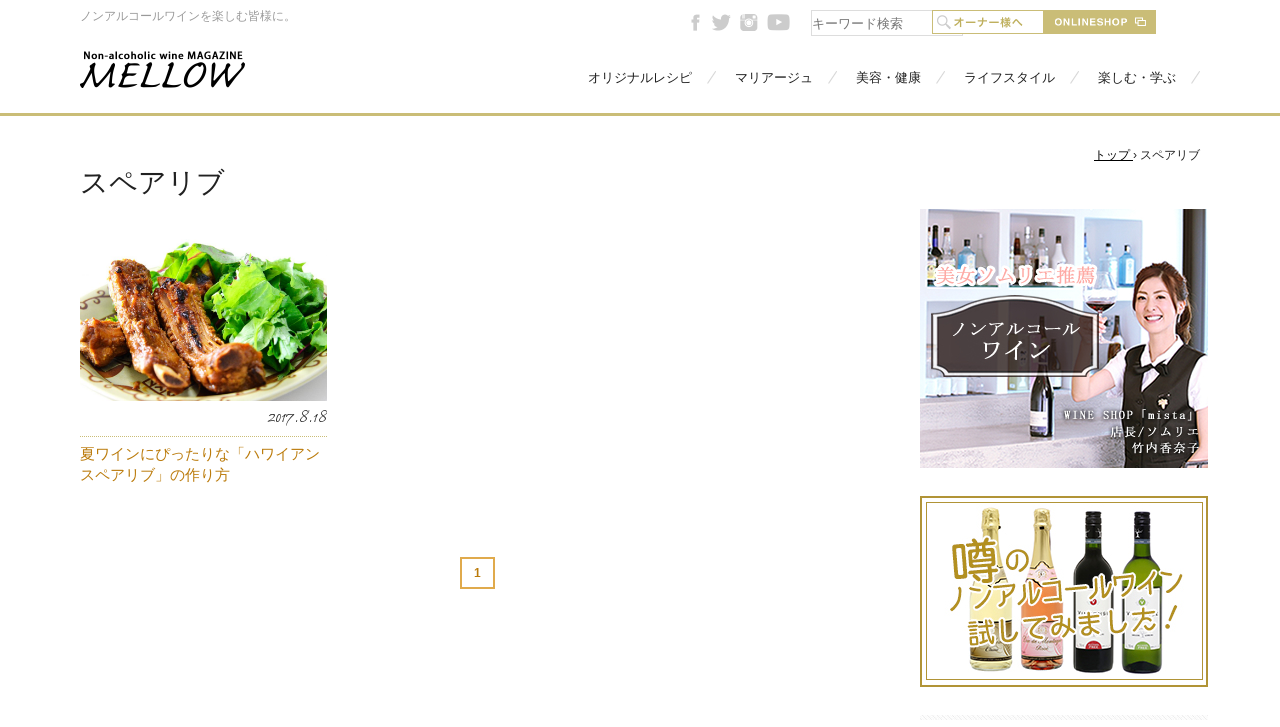

--- FILE ---
content_type: text/html; charset=UTF-8
request_url: https://wine-mellow.com/tag/%E3%82%B9%E3%83%9A%E3%82%A2%E3%83%AA%E3%83%96
body_size: 47528
content:
<!DOCTYPE html>
<html xmlns:og="http://ogp.me/ns#" xmlns:fb="http://www.facebook.com/2008/fbml">
<head>
<meta charset="UTF-8" />

<script type="text/javascript" src="//ajax.googleapis.com/ajax/libs/jquery/1.11.0/jquery.min.js"></script>

<meta name="viewport" content="width=device-width, user-scalable=yes, initial-scale=1, maximum-scale=3" />
<link rel="stylesheet" href="https://wine-mellow.com/wp-content/themes/wine-mellow-pc/css/reset.css" type="text/css" />
<link rel="stylesheet" href="https://wine-mellow.com/wp-content/themes/wine-mellow-pc/style.css" type="text/css" />
<link href="https://fonts.googleapis.com/css?family=Bilbo" rel="stylesheet">

<script type="text/javascript" src="https://apis.google.com/js/plusone.js">
  {lang: 'ja'}
</script>

<script>
  (function(i,s,o,g,r,a,m){i['GoogleAnalyticsObject']=r;i[r]=i[r]||function(){
  (i[r].q=i[r].q||[]).push(arguments)},i[r].l=1*new Date();a=s.createElement(o),
  m=s.getElementsByTagName(o)[0];a.async=1;a.src=g;m.parentNode.insertBefore(a,m)
  })(window,document,'script','https://www.google-analytics.com/analytics.js','ga');

  ga('create', 'G-Y2R6VVBY25', 'auto');
  ga('send', 'pageview');

</script>


<meta name="keywords" content="スペアリブ" />

<!-- WP SiteManager OGP Tags -->
<meta property="og:title" content="スペアリブ" />
<meta property="og:type" content="article" />
<meta property="og:url" content="https://wine-mellow.com/tag/%e3%82%b9%e3%83%9a%e3%82%a2%e3%83%aa%e3%83%96" />
<meta property="og:description" content=" " />
<meta property="og:site_name" content="MELLOW[メロウ]｜ワイン生活向上マガジン" />

<!-- WP SiteManager Twitter Cards Tags -->
<meta name="twitter:title" content="スペアリブ" />
<meta name="twitter:url" content="https://wine-mellow.com/tag/%e3%82%b9%e3%83%9a%e3%82%a2%e3%83%aa%e3%83%96" />
<meta name="twitter:description" content=" " />
<meta name="twitter:card" content="summary" />

		<!-- All in One SEO 4.1.10 -->
		<title>スペアリブ | MELLOW[メロウ]｜ワイン生活向上マガジン</title>
		<meta name="robots" content="max-image-preview:large" />
		<link rel="canonical" href="https://wine-mellow.com/tag/%E3%82%B9%E3%83%9A%E3%82%A2%E3%83%AA%E3%83%96" />
		<meta name="google" content="nositelinkssearchbox" />
		<script type="application/ld+json" class="aioseo-schema">
			{"@context":"https:\/\/schema.org","@graph":[{"@type":"WebSite","@id":"https:\/\/wine-mellow.com\/#website","url":"https:\/\/wine-mellow.com\/","name":"MELLOW[\u30e1\u30ed\u30a6]\uff5c\u30ef\u30a4\u30f3\u751f\u6d3b\u5411\u4e0a\u30de\u30ac\u30b8\u30f3","description":"\u30ef\u30a4\u30f3\u3001\u30ce\u30f3\u30a2\u30eb\u30b3\u30fc\u30eb\u306e\u60c5\u5831\u3092\u304a\u5c4a\u3051\u3057\u307e\u3059","inLanguage":"ja","publisher":{"@id":"https:\/\/wine-mellow.com\/#organization"}},{"@type":"Organization","@id":"https:\/\/wine-mellow.com\/#organization","name":"MELLOW[\u30e1\u30ed\u30a6]\uff5c\u30ef\u30a4\u30f3\u751f\u6d3b\u5411\u4e0a\u30de\u30ac\u30b8\u30f3","url":"https:\/\/wine-mellow.com\/"},{"@type":"BreadcrumbList","@id":"https:\/\/wine-mellow.com\/tag\/%E3%82%B9%E3%83%9A%E3%82%A2%E3%83%AA%E3%83%96#breadcrumblist","itemListElement":[{"@type":"ListItem","@id":"https:\/\/wine-mellow.com\/#listItem","position":1,"item":{"@type":"WebPage","@id":"https:\/\/wine-mellow.com\/","name":"\u30db\u30fc\u30e0","description":"\u521d\u5fc3\u8005\u304b\u3089\u30ef\u30a4\u30f3\u597d\u304d\u307e\u3067\u3001\u30ef\u30a4\u30f3\u306e\u4e8b\u3092\u77e5\u308a\u305f\u3044\u65b9\u304c\u697d\u3057\u304f\u8aad\u3081\u308bWeb\u30de\u30ac\u30b8\u30f3\u3002MELLOW\u3068\u3063\u3066\u304a\u304d\u306e\u30ce\u30f3\u30a2\u30eb\u30b3\u30fc\u30eb\u30ef\u30a4\u30f3\u3082\u30aa\u30b9\u30b9\u30e1\u3067\u3059\u3002","url":"https:\/\/wine-mellow.com\/"},"nextItem":"https:\/\/wine-mellow.com\/tag\/%e3%82%b9%e3%83%9a%e3%82%a2%e3%83%aa%e3%83%96#listItem"},{"@type":"ListItem","@id":"https:\/\/wine-mellow.com\/tag\/%e3%82%b9%e3%83%9a%e3%82%a2%e3%83%aa%e3%83%96#listItem","position":2,"item":{"@type":"WebPage","@id":"https:\/\/wine-mellow.com\/tag\/%e3%82%b9%e3%83%9a%e3%82%a2%e3%83%aa%e3%83%96","name":"\u30b9\u30da\u30a2\u30ea\u30d6","url":"https:\/\/wine-mellow.com\/tag\/%e3%82%b9%e3%83%9a%e3%82%a2%e3%83%aa%e3%83%96"},"previousItem":"https:\/\/wine-mellow.com\/#listItem"}]},{"@type":"CollectionPage","@id":"https:\/\/wine-mellow.com\/tag\/%E3%82%B9%E3%83%9A%E3%82%A2%E3%83%AA%E3%83%96#collectionpage","url":"https:\/\/wine-mellow.com\/tag\/%E3%82%B9%E3%83%9A%E3%82%A2%E3%83%AA%E3%83%96","name":"\u30b9\u30da\u30a2\u30ea\u30d6 | MELLOW[\u30e1\u30ed\u30a6]\uff5c\u30ef\u30a4\u30f3\u751f\u6d3b\u5411\u4e0a\u30de\u30ac\u30b8\u30f3","inLanguage":"ja","isPartOf":{"@id":"https:\/\/wine-mellow.com\/#website"},"breadcrumb":{"@id":"https:\/\/wine-mellow.com\/tag\/%E3%82%B9%E3%83%9A%E3%82%A2%E3%83%AA%E3%83%96#breadcrumblist"}}]}
		</script>
		<!-- All in One SEO -->

<link rel='dns-prefetch' href='//s.w.org' />
<link rel="alternate" type="application/rss+xml" title="MELLOW[メロウ]｜ワイン生活向上マガジン &raquo; フィード" href="https://wine-mellow.com/feed" />
<link rel="alternate" type="application/rss+xml" title="MELLOW[メロウ]｜ワイン生活向上マガジン &raquo; コメントフィード" href="https://wine-mellow.com/comments/feed" />
<link rel="alternate" type="application/rss+xml" title="MELLOW[メロウ]｜ワイン生活向上マガジン &raquo; スペアリブ タグのフィード" href="https://wine-mellow.com/tag/%e3%82%b9%e3%83%9a%e3%82%a2%e3%83%aa%e3%83%96/feed" />
		<script type="text/javascript">
			window._wpemojiSettings = {"baseUrl":"https:\/\/s.w.org\/images\/core\/emoji\/13.0.1\/72x72\/","ext":".png","svgUrl":"https:\/\/s.w.org\/images\/core\/emoji\/13.0.1\/svg\/","svgExt":".svg","source":{"concatemoji":"https:\/\/wine-mellow.com\/wp-includes\/js\/wp-emoji-release.min.js?ver=5.6.16"}};
			!function(e,a,t){var n,r,o,i=a.createElement("canvas"),p=i.getContext&&i.getContext("2d");function s(e,t){var a=String.fromCharCode;p.clearRect(0,0,i.width,i.height),p.fillText(a.apply(this,e),0,0);e=i.toDataURL();return p.clearRect(0,0,i.width,i.height),p.fillText(a.apply(this,t),0,0),e===i.toDataURL()}function c(e){var t=a.createElement("script");t.src=e,t.defer=t.type="text/javascript",a.getElementsByTagName("head")[0].appendChild(t)}for(o=Array("flag","emoji"),t.supports={everything:!0,everythingExceptFlag:!0},r=0;r<o.length;r++)t.supports[o[r]]=function(e){if(!p||!p.fillText)return!1;switch(p.textBaseline="top",p.font="600 32px Arial",e){case"flag":return s([127987,65039,8205,9895,65039],[127987,65039,8203,9895,65039])?!1:!s([55356,56826,55356,56819],[55356,56826,8203,55356,56819])&&!s([55356,57332,56128,56423,56128,56418,56128,56421,56128,56430,56128,56423,56128,56447],[55356,57332,8203,56128,56423,8203,56128,56418,8203,56128,56421,8203,56128,56430,8203,56128,56423,8203,56128,56447]);case"emoji":return!s([55357,56424,8205,55356,57212],[55357,56424,8203,55356,57212])}return!1}(o[r]),t.supports.everything=t.supports.everything&&t.supports[o[r]],"flag"!==o[r]&&(t.supports.everythingExceptFlag=t.supports.everythingExceptFlag&&t.supports[o[r]]);t.supports.everythingExceptFlag=t.supports.everythingExceptFlag&&!t.supports.flag,t.DOMReady=!1,t.readyCallback=function(){t.DOMReady=!0},t.supports.everything||(n=function(){t.readyCallback()},a.addEventListener?(a.addEventListener("DOMContentLoaded",n,!1),e.addEventListener("load",n,!1)):(e.attachEvent("onload",n),a.attachEvent("onreadystatechange",function(){"complete"===a.readyState&&t.readyCallback()})),(n=t.source||{}).concatemoji?c(n.concatemoji):n.wpemoji&&n.twemoji&&(c(n.twemoji),c(n.wpemoji)))}(window,document,window._wpemojiSettings);
		</script>
		<style type="text/css">
img.wp-smiley,
img.emoji {
	display: inline !important;
	border: none !important;
	box-shadow: none !important;
	height: 1em !important;
	width: 1em !important;
	margin: 0 .07em !important;
	vertical-align: -0.1em !important;
	background: none !important;
	padding: 0 !important;
}
</style>
	<link rel='stylesheet' id='wp-block-library-css'  href='https://wine-mellow.com/wp-includes/css/dist/block-library/style.min.css?ver=5.6.16' type='text/css' media='all' />
<link rel='stylesheet' id='ez-toc-css'  href='https://wine-mellow.com/wp-content/plugins/easy-table-of-contents/assets/css/screen.min.css?ver=2.0.76' type='text/css' media='all' />
<style id='ez-toc-inline-css' type='text/css'>
div#ez-toc-container .ez-toc-title {font-size: 120%;}div#ez-toc-container .ez-toc-title {font-weight: 500;}div#ez-toc-container ul li , div#ez-toc-container ul li a {font-size: 95%;}div#ez-toc-container ul li , div#ez-toc-container ul li a {font-weight: 500;}div#ez-toc-container nav ul ul li {font-size: 90%;}
.ez-toc-container-direction {direction: ltr;}.ez-toc-counter ul{counter-reset: item ;}.ez-toc-counter nav ul li a::before {content: counters(item, '.', decimal) '. ';display: inline-block;counter-increment: item;flex-grow: 0;flex-shrink: 0;margin-right: .2em; float: left; }.ez-toc-widget-direction {direction: ltr;}.ez-toc-widget-container ul{counter-reset: item ;}.ez-toc-widget-container nav ul li a::before {content: counters(item, '.', decimal) '. ';display: inline-block;counter-increment: item;flex-grow: 0;flex-shrink: 0;margin-right: .2em; float: left; }
</style>
<script type='text/javascript' src='https://wine-mellow.com/wp-includes/js/jquery/jquery.min.js?ver=3.5.1' id='jquery-core-js'></script>
<script type='text/javascript' src='https://wine-mellow.com/wp-includes/js/jquery/jquery-migrate.min.js?ver=3.3.2' id='jquery-migrate-js'></script>
<script type='text/javascript' src='https://wine-mellow.com/wp-content/themes/wine-mellow-pc/js/jquery.cross-slide.min.js?ver=5.6.16' id='jquery.cross-slide.min.js-js'></script>
<script type='text/javascript' src='https://wine-mellow.com/wp-content/themes/wine-mellow-pc/js/opacity-rollover2.1.js?ver=5.6.16' id='opacity-rollover2.1.js-js'></script>
<script type='text/javascript' src='https://wine-mellow.com/wp-content/themes/wine-mellow-pc/js/rollover.js?ver=5.6.16' id='rollover.js-js'></script>
<script type='text/javascript' src='https://wine-mellow.com/wp-content/themes/wine-mellow-pc/js/gotop.js?ver=5.6.16' id='gotop.js-js'></script>
<script type='text/javascript' src='https://wine-mellow.com/wp-content/themes/wine-mellow-pc/js/common-style.js?ver=5.6.16' id='common-style.js-js'></script>
<link rel="https://api.w.org/" href="https://wine-mellow.com/wp-json/" /><link rel="alternate" type="application/json" href="https://wine-mellow.com/wp-json/wp/v2/tags/577" /><link rel="EditURI" type="application/rsd+xml" title="RSD" href="https://wine-mellow.com/xmlrpc.php?rsd" />
<link rel="wlwmanifest" type="application/wlwmanifest+xml" href="https://wine-mellow.com/wp-includes/wlwmanifest.xml" /> 


<meta name="google-site-verification" content="DWT9HvJdDMLAF7xcYBpiTlzpjAQRHewfNbc1sqBbt80" />
</head>
<body class="archive tag tag-577">


<!-- ---------------------------------- facebook-plugin ----------------------------------->
<div id="fb-root"></div>
<script>(function(d, s, id) {
  var js, fjs = d.getElementsByTagName(s)[0];
  if (d.getElementById(id)) return;
  js = d.createElement(s); js.id = id;
  js.src = "//connect.facebook.net/ja_JP/sdk.js#xfbml=1&version=v2.7&appId=112872015551641";
  fjs.parentNode.insertBefore(js, fjs);
}(document, 'script', 'facebook-jssdk'));</script>

<!------------------------------------ #super-top ------------------------------------>
<div id="super-top">
	<div id="super-top-inner">
		<!------------------------------------ h2 ------------------------------------>
    	<h2>ノンアルコールワインを楽しむ皆様に。</h2>
		<!------------------------------------ search-block ------------------------------------>
        <div class="search-block">
            <form method="get" action="https://wine-mellow.com/">
                <input type="text" name="s" placeholder="キーワード検索" value=""  />
                <input type="submit" value="検索">
            </form>
        </div><!-- end .search-block -->
		<!------------------------------------ .sns ------------------------------------>
        <ul class="sns">
            <li class="facebook"><a href="https://www.facebook.com/pages/%E3%82%B7%E3%82%A7%E3%82%A2%E3%82%8F%E3%81%9B%E6%B9%98%E5%8D%97%E8%B2%BF%E6%98%93%E3%83%8E%E3%83%B3%E3%82%A2%E3%83%AB%E3%82%B3%E3%83%BC%E3%83%AB%E3%83%AF%E3%82%A4%E3%83%B3/434703453381640" target="_blank">facebook</a></li>
            <li class="twitter"><a href="https://twitter.com/wine_mellow" target="_blank">twitter</a></li>
            <li class="instagram"><a href="https://instagram.com/wine.mellow/" target="_blank">instagram</a></li>
            <li class="youtube"><a href="https://www.youtube.com/channel/UC3UKZ3X-7mn9cvQWiIqEXgg" target="_blank">youtube</a></li>
        </ul><!-- end .sns -->
		<!------------------------------------ #supecial ------------------------------------>
        <ul class="special">
            <li class="owner"><a href="http://wine-mellow.com/secret.html">オーナー様へ</a></li>
            <li class="online"><a href="https://www.mellow-store.com/" target="_blank">オンラインショップ</a></li>
        </ul><!-- end .special -->
	</div><!-- end #super-inner -->
</div><!-- end #super-top -->

<!------------------------------------ #header ------------------------------------>
<header id="header">
	<!------------------------------------ #header-innner ------------------------------------>
	<div id="header-inner">
		<!------------------------------------ #logo ------------------------------------>
		            <p id="logo"><a href="https://wine-mellow.com"><img src="https://wine-mellow.com/wp-content/themes/wine-mellow-pc/images/logo.png" alt="MELLOW" width="165" height="43"></a></p>
        		<!------------------------------------ #globalnavi ------------------------------------>
        <div id="globalnavi">
			<ul>
            	<li><a href="https://wine-mellow.com/category/recipe">オリジナルレシピ</a></li>
            	<li><a href="https://wine-mellow.com/category/mariage">マリアージュ</a></li>
            	<li><a href="https://wine-mellow.com/category/beauty_health">美容・健康</a></li>
            	<li><a href="https://wine-mellow.com/category/lifestyle">ライフスタイル</a></li>
            	<li><a href="https://wine-mellow.com/category/column">楽しむ・学ぶ</a></li>
            </ul>
        </div><!-- end #globalnavi -->
	</div><!-- end  #header-inner -->
</header>






<!------------------------------------ #container ------------------------------------>
<div id="container">

<!------------------------------------ #breadcrumb ------------------------------------> 
<div id="breadcrumb">
  <div itemscope itemtype="http://data-vocabulary.org/Breadcrumb">
    <a href="https://wine-mellow.com" itemprop="url">
          <span itemprop="title">トップ</span>
        </a> &rsaquo;
    </div>
<div>スペアリブ</div>
</div><!-- end #breadcrumb -->


<!------------------------------------ #content-wrapper ------------------------------------> 
<div id="content-wrapper">
    <!------------------------------------ #content ------------------------------------> 
    <div id="content">
        <h1 class="archive-title">スペアリブ</h1>
        
        <div id="post-cat-wrapper">
                                      <div class="post-cat"> 
	<div class="thumb">
		      		<a href="https://wine-mellow.com/media/2017/08/18/427"><img width="900" height="600" src="https://wine-mellow.com/wp-content/uploads/2017/08/20170818427-01-900x600.jpg" class="attachment-ksize size-ksize wp-post-image" alt="" loading="lazy" srcset="https://wine-mellow.com/wp-content/uploads/2017/08/20170818427-01-900x600.jpg 900w, https://wine-mellow.com/wp-content/uploads/2017/08/20170818427-01-300x200.jpg 300w, https://wine-mellow.com/wp-content/uploads/2017/08/20170818427-01-768x512.jpg 768w, https://wine-mellow.com/wp-content/uploads/2017/08/20170818427-01.jpg 1000w" sizes="(max-width: 900px) 100vw, 900px" /></a>
      	      
	<!-- end .thumb -->
	</div>
	<p class="date">2017.8.18</p> 
	<h2><a href="https://wine-mellow.com/media/2017/08/18/427">夏ワインにぴったりな「ハワイアンスペアリブ」の作り方</a></h2>  	               
</div><!-- end .post-cat -->
 
 
 

                    </div><!--end #post-list-wrapper -->
        
        
        <p class="pagenation pagenum">


      <span>1</span>
    </p>    <!-- コンテンツ終わり -->
    </div><!-- end #content -->
    
    <!------------------------------------ #sidebar ------------------------------------> 
<div id="sidebar">



<div class="banner">
	<a href="https://wine-mellow.com/media/2015/12/10/89"><img src="https://wine-mellow.com/wp-content/themes/wine-mellow-pc/images/sidebanner_takeuchi.jpg"></a>
</div><!-- end .banner -->

<div class="banner">
	<a href="https://wine-mellow.com/media/2015/11/05/39"><img src="https://wine-mellow.com/wp-content/themes/wine-mellow-pc/images/sidebanner_try.jpg"></a>
</div><!-- end .banner -->

<div class="banner">
	<a href="https://www.mellow-store.com/" target="_blank"><img src="https://wine-mellow.com/wp-content/uploads/2019/09/sidebanner_onlineshop-1-1.jpg"></a>
</div><!-- end .banner -->


<!------------------------------------ Recentry ------------------------------------> 
<h2 class="side-title" id="recentry">Recentry</h2>

<div id="latest-blog-block">
<div id="latest-blog-inner">
  <div class="post-article-sidebar">
	<div class="post-a-cover">
        <div class="thumb">
        <a href="https://wine-mellow.com/6228.html">        <img width="285" height="210" src="https://wine-mellow.com/wp-content/uploads/2025/12/20251130-1-top-285x210.jpg" class="attachment-msize size-msize wp-post-image" alt="" loading="lazy" /></a>
                <!-- end #thumb -->
        </div>
    
        <div class="right">
        <h2><a href="https://wine-mellow.com/6228.html">オーガニックワインとは？自然と人にやさしいワインの魅力</a></h2>
        <!-- end #right -->
        </div>
    <!-- end .post-cover -->
    </div>        
  
</div>
  <div class="post-article-sidebar">
	<div class="post-a-cover">
        <div class="thumb">
        <a href="https://wine-mellow.com/6211.html">        <img width="285" height="210" src="https://wine-mellow.com/wp-content/uploads/2025/12/20251210-champagne-1-285x210.jpg" class="attachment-msize size-msize wp-post-image" alt="" loading="lazy" /></a>
                <!-- end #thumb -->
        </div>
    
        <div class="right">
        <h2><a href="https://wine-mellow.com/6211.html">「ノンアルコールシャンパン」はNG？シャンパーニュの定義を解説</a></h2>
        <!-- end #right -->
        </div>
    <!-- end .post-cover -->
    </div>        
  
</div>
  <div class="post-article-sidebar">
	<div class="post-a-cover">
        <div class="thumb">
        <a href="https://wine-mellow.com/6151.html">        <img width="285" height="210" src="https://wine-mellow.com/wp-content/uploads/2025/11/20251030-1-TOP-1-285x210.jpg" class="attachment-msize size-msize wp-post-image" alt="" loading="lazy" /></a>
                <!-- end #thumb -->
        </div>
    
        <div class="right">
        <h2><a href="https://wine-mellow.com/6151.html">ワインアワードとは？金賞ワイン・受賞ワインの選び方</a></h2>
        <!-- end #right -->
        </div>
    <!-- end .post-cover -->
    </div>        
  
</div>
  <div class="post-article-sidebar">
	<div class="post-a-cover">
        <div class="thumb">
        <a href="https://wine-mellow.com/6087.html">        <img width="285" height="210" src="https://wine-mellow.com/wp-content/uploads/2025/10/beerpairing-top-285x210.jpg" class="attachment-msize size-msize wp-post-image" alt="" loading="lazy" /></a>
                <!-- end #thumb -->
        </div>
    
        <div class="right">
        <h2><a href="https://wine-mellow.com/6087.html">フリッツから煮込みまで！ベルギー料理 ×ベルギービール 絶品ペアリング集</a></h2>
        <!-- end #right -->
        </div>
    <!-- end .post-cover -->
    </div>        
  
</div>
  <div class="post-article-sidebar">
	<div class="post-a-cover">
        <div class="thumb">
        <a href="https://wine-mellow.com/6044.html">        <img width="285" height="210" src="https://wine-mellow.com/wp-content/uploads/2025/10/20251010-sangria-top-285x210.jpg" class="attachment-msize size-msize wp-post-image" alt="" loading="lazy" /></a>
                <!-- end #thumb -->
        </div>
    
        <div class="right">
        <h2><a href="https://wine-mellow.com/6044.html">果実とワインのマリアージュ！サングリアの基本解説</a></h2>
        <!-- end #right -->
        </div>
    <!-- end .post-cover -->
    </div>        
  
</div>
  <div class="post-article-sidebar">
	<div class="post-a-cover">
        <div class="thumb">
        <a href="https://wine-mellow.com/5993.html">        <img width="285" height="210" src="https://wine-mellow.com/wp-content/uploads/2025/10/20251002-winecheesepairing-1-285x210.jpg" class="attachment-msize size-msize wp-post-image" alt="" loading="lazy" /></a>
                <!-- end #thumb -->
        </div>
    
        <div class="right">
        <h2><a href="https://wine-mellow.com/5993.html">チーズ別に楽しむ、ワイン＆ノンアルコールワインのペアリング完全ガイド</a></h2>
        <!-- end #right -->
        </div>
    <!-- end .post-cover -->
    </div>        
  
</div>
  <div class="post-article-sidebar">
	<div class="post-a-cover">
        <div class="thumb">
        <a href="https://wine-mellow.com/5889.html">        <img width="285" height="210" src="https://wine-mellow.com/wp-content/uploads/2025/09/20250923-belgianbeer-285x210.jpg" class="attachment-msize size-msize wp-post-image" alt="" loading="lazy" /></a>
                <!-- end #thumb -->
        </div>
    
        <div class="right">
        <h2><a href="https://wine-mellow.com/5889.html">ベルギービール、最初に飲むべき銘柄　7選</a></h2>
        <!-- end #right -->
        </div>
    <!-- end .post-cover -->
    </div>        
  
</div>
</div> 
<div class="blog-list-btn"><a href="https://wine-mellow.com/blog-list">さらに記事を読み込む</a></div>

</div>

<!------------------------------------ Dynamic ------------------------------------> 
<ul class="mt20">
</ul>

<!------------------------------------ Raniking ------------------------------------> 
<div class="side-tag">
<h2 class="side-title" id="Keywords">Keywords</h2>
    <ul>
    <li><a href="https://wine-mellow.com/tag/redwine">赤ワイン (129)</a></li><li><a href="https://wine-mellow.com/tag/stillwine">スティルワイン (124)</a></li><li><a href="https://wine-mellow.com/tag/whitewine">白ワイン (121)</a></li><li><a href="https://wine-mellow.com/tag/sparklingwine">スパークリングワイン（シャンパン） (116)</a></li><li><a href="https://wine-mellow.com/tag/classic">クラシック（白） (99)</a></li><li><a href="https://wine-mellow.com/tag/merlot">メルロー (97)</a></li><li><a href="https://wine-mellow.com/tag/chardonnay">シャルドネ (87)</a></li><li><a href="https://wine-mellow.com/tag/trivia">ワイン豆知識・マナー (78)</a></li><li><a href="https://wine-mellow.com/tag/rose">ロゼ (75)</a></li><li><a href="https://wine-mellow.com/tag/ranking">人気 (50)</a></li><li><a href="https://wine-mellow.com/tag/party">パーティー (47)</a></li><li><a href="https://wine-mellow.com/tag/girls_party">女子会 (46)</a></li><li><a href="https://wine-mellow.com/tag/questionnaire">アンケート (41)</a></li><li><a href="https://wine-mellow.com/tag/snack">おつまみ (40)</a></li><li><a href="https://wine-mellow.com/tag/mariage">ワインと料理のマリアージュ (33)</a></li><li><a href="https://wine-mellow.com/tag/cocktail">カクテルレシピ (30)</a></li><li><a href="https://wine-mellow.com/tag/shorter">時短簡単レシピ (30)</a></li><li><a href="https://wine-mellow.com/tag/suites">スイーツ (28)</a></li><li><a href="https://wine-mellow.com/tag/cheese">チーズ (24)</a></li><li><a href="https://wine-mellow.com/tag/beauty">美容・美肌 (22)</a></li><li><a href="https://wine-mellow.com/tag/recommend">おすすめ（著名人・専門家） (21)</a></li><li><a href="https://wine-mellow.com/tag/outing">おでかけ (20)</a></li><li><a href="https://wine-mellow.com/tag/movie">動画 (16)</a></li><li><a href="https://wine-mellow.com/tag/diet">ダイエット (15)</a></li><li><a href="https://wine-mellow.com/tag/%e3%82%b9%e3%83%91%e3%83%bc%e3%82%af%e3%83%aa%e3%83%b3%e3%82%b0%e3%83%af%e3%82%a4%e3%83%b3">スパークリングワイン (15)</a></li><li><a href="https://wine-mellow.com/tag/%e3%82%a4%e3%82%bf%e3%83%aa%e3%82%a2">イタリア (15)</a></li><li><a href="https://wine-mellow.com/tag/gift">ギフト (15)</a></li><li><a href="https://wine-mellow.com/tag/sangria">サングリア (14)</a></li><li><a href="https://wine-mellow.com/tag/tannin">タンニン (14)</a></li><li><a href="https://wine-mellow.com/tag/cider">シードル (14)</a></li>    </ul>
</div><!--end .side-tag -->

<!------------------------------------ Raniking ------------------------------------> 
<div class="side-ranking">
<h2 class="side-title" id="Ranking">Ranking</h2>
    <ul class="ranking-list">
            <li class="latest_wrap">
                            <a href="https://wine-mellow.com/media/2018/03/16/512"><img width="900" height="600" src="https://wine-mellow.com/wp-content/uploads/2018/03/20180316512-01-900x600.jpg" class="attachment-ksize size-ksize wp-post-image" alt="" loading="lazy" srcset="https://wine-mellow.com/wp-content/uploads/2018/03/20180316512-01-900x600.jpg 900w, https://wine-mellow.com/wp-content/uploads/2018/03/20180316512-01-300x200.jpg 300w, https://wine-mellow.com/wp-content/uploads/2018/03/20180316512-01-768x512.jpg 768w, https://wine-mellow.com/wp-content/uploads/2018/03/20180316512-01.jpg 1000w" sizes="(max-width: 900px) 100vw, 900px" /></a>
                        
            <h3 class="title"><a href="https://wine-mellow.com/media/2018/03/16/512">就職祝いに最適なギフトとは？社会人の精神的側面から</a></h3>            
        </li>       
            <li class="latest_wrap">
                            <a href="https://wine-mellow.com/3889.html"><img width="621" height="414" src="https://wine-mellow.com/wp-content/uploads/2019/04/aperitivo.gif" class="attachment-ksize size-ksize wp-post-image" alt="" loading="lazy" /></a>
                        
            <h3 class="title"><a href="https://wine-mellow.com/3889.html">ワインカクテルを楽しもう！その1　スプリッツ</a></h3>            
        </li>       
            <li class="latest_wrap">
                            <a href="https://wine-mellow.com/4091.html"><img width="800" height="533" src="https://wine-mellow.com/wp-content/uploads/2020/01/80d8724e97028fae54d4e2c10c173d17.png" class="attachment-ksize size-ksize wp-post-image" alt="" loading="lazy" srcset="https://wine-mellow.com/wp-content/uploads/2020/01/80d8724e97028fae54d4e2c10c173d17.png 800w, https://wine-mellow.com/wp-content/uploads/2020/01/80d8724e97028fae54d4e2c10c173d17-300x200.png 300w, https://wine-mellow.com/wp-content/uploads/2020/01/80d8724e97028fae54d4e2c10c173d17-768x512.png 768w" sizes="(max-width: 800px) 100vw, 800px" /></a>
                        
            <h3 class="title"><a href="https://wine-mellow.com/4091.html">ヨーロッパの冬の知恵、あったかホットワイン</a></h3>            
        </li>       
            <li class="latest_wrap">
                            <a href="https://wine-mellow.com/4490.html"><img width="800" height="533" src="https://wine-mellow.com/wp-content/uploads/2020/10/ec7189f6d5be88e117e08809d3ed1c09.png" class="attachment-ksize size-ksize wp-post-image" alt="" loading="lazy" srcset="https://wine-mellow.com/wp-content/uploads/2020/10/ec7189f6d5be88e117e08809d3ed1c09.png 800w, https://wine-mellow.com/wp-content/uploads/2020/10/ec7189f6d5be88e117e08809d3ed1c09-300x200.png 300w, https://wine-mellow.com/wp-content/uploads/2020/10/ec7189f6d5be88e117e08809d3ed1c09-768x512.png 768w" sizes="(max-width: 800px) 100vw, 800px" /></a>
                        
            <h3 class="title"><a href="https://wine-mellow.com/4490.html">秋の食材・鮭とワインを楽しもう</a></h3>            
        </li>       
            <li class="latest_wrap">
                            <a href="https://wine-mellow.com/4850.html"><img width="800" height="533" src="https://wine-mellow.com/wp-content/uploads/2021/09/MELLOW-20210915.png" class="attachment-ksize size-ksize wp-post-image" alt="" loading="lazy" srcset="https://wine-mellow.com/wp-content/uploads/2021/09/MELLOW-20210915.png 800w, https://wine-mellow.com/wp-content/uploads/2021/09/MELLOW-20210915-300x200.png 300w, https://wine-mellow.com/wp-content/uploads/2021/09/MELLOW-20210915-768x512.png 768w" sizes="(max-width: 800px) 100vw, 800px" /></a>
                        
            <h3 class="title"><a href="https://wine-mellow.com/4850.html">赤ワインで悪酔いしてしまうのはなぜ？</a></h3>            
        </li>       
            <li class="latest_wrap">
                            <a href="https://wine-mellow.com/5219.html"><img width="800" height="533" src="https://wine-mellow.com/wp-content/uploads/2016/09/20160730279-01.jpg" class="attachment-ksize size-ksize wp-post-image" alt="" loading="lazy" srcset="https://wine-mellow.com/wp-content/uploads/2016/09/20160730279-01.jpg 800w, https://wine-mellow.com/wp-content/uploads/2016/09/20160730279-01-300x200.jpg 300w, https://wine-mellow.com/wp-content/uploads/2016/09/20160730279-01-768x512.jpg 768w" sizes="(max-width: 800px) 100vw, 800px" /></a>
                        
            <h3 class="title"><a href="https://wine-mellow.com/5219.html">夏にピッタリ、サングリアのススメ</a></h3>            
        </li>       
            <li class="latest_wrap">
                            <a href="https://wine-mellow.com/media/2015/10/16/28"><img width="800" height="533" src="https://wine-mellow.com/wp-content/uploads/2016/09/2015101628-01.jpg" class="attachment-ksize size-ksize wp-post-image" alt="" loading="lazy" srcset="https://wine-mellow.com/wp-content/uploads/2016/09/2015101628-01.jpg 800w, https://wine-mellow.com/wp-content/uploads/2016/09/2015101628-01-300x200.jpg 300w, https://wine-mellow.com/wp-content/uploads/2016/09/2015101628-01-768x512.jpg 768w" sizes="(max-width: 800px) 100vw, 800px" /></a>
                        
            <h3 class="title"><a href="https://wine-mellow.com/media/2015/10/16/28">ワインに欠かせないおつまみ、あなたは何を基準に選びますか？</a></h3>            
        </li>       
            <li class="latest_wrap">
                            <a href="https://wine-mellow.com/media/2015/12/03/72"><img width="800" height="513" src="https://wine-mellow.com/wp-content/uploads/2015/12/2015120372-01.jpg" class="attachment-ksize size-ksize wp-post-image" alt="" loading="lazy" srcset="https://wine-mellow.com/wp-content/uploads/2015/12/2015120372-01.jpg 800w, https://wine-mellow.com/wp-content/uploads/2015/12/2015120372-01-300x192.jpg 300w, https://wine-mellow.com/wp-content/uploads/2015/12/2015120372-01-768x492.jpg 768w" sizes="(max-width: 800px) 100vw, 800px" /></a>
                        
            <h3 class="title"><a href="https://wine-mellow.com/media/2015/12/03/72">ローストビーフ～２種のソース～【動画】</a></h3>            
        </li>       
            <li class="latest_wrap">
                            <a href="https://wine-mellow.com/media/2016/01/12/74"><img width="800" height="533" src="https://wine-mellow.com/wp-content/uploads/2016/09/2016011274-01.jpg" class="attachment-ksize size-ksize wp-post-image" alt="" loading="lazy" srcset="https://wine-mellow.com/wp-content/uploads/2016/09/2016011274-01.jpg 800w, https://wine-mellow.com/wp-content/uploads/2016/09/2016011274-01-300x200.jpg 300w, https://wine-mellow.com/wp-content/uploads/2016/09/2016011274-01-768x512.jpg 768w" sizes="(max-width: 800px) 100vw, 800px" /></a>
                        
            <h3 class="title"><a href="https://wine-mellow.com/media/2016/01/12/74">お酒好きは耳が痛い！？休肝日、設けていますか？</a></h3>            
        </li>       
            <li class="latest_wrap">
                            <a href="https://wine-mellow.com/media/2016/02/27/120"><img width="800" height="528" src="https://wine-mellow.com/wp-content/uploads/2016/09/20160227120-01.jpg" class="attachment-ksize size-ksize wp-post-image" alt="" loading="lazy" srcset="https://wine-mellow.com/wp-content/uploads/2016/09/20160227120-01.jpg 800w, https://wine-mellow.com/wp-content/uploads/2016/09/20160227120-01-300x198.jpg 300w, https://wine-mellow.com/wp-content/uploads/2016/09/20160227120-01-768x507.jpg 768w" sizes="(max-width: 800px) 100vw, 800px" /></a>
                        
            <h3 class="title"><a href="https://wine-mellow.com/media/2016/02/27/120">男性に付き合いたいと思わせる料理11選！モテ飯とワインとのマリアージュは？</a></h3>            
        </li>       
        </ul><!--end .ranking-list -->        
</div><!--end .side-ranking -->




<!------------------------------------ twitter-banner ------------------------------------> 
<div class="banner">
	<a href="https://twitter.com/wine_mellow" target="_blank"><img src="https://wine-mellow.com/wp-content/themes/wine-mellow-pc/images/sidebtn_twitter.jpg"></a>
</div><!-- end .banner -->

<!------------------------------------ facebook-banner ------------------------------------> 
<div class="banner">
	<a href="https://www.instagram.com/wine.mellow/" target="_blank"><img src="https://wine-mellow.com/wp-content/themes/wine-mellow-pc/images/sidebtn_instagram.jpg"></a>
</div><!-- end .banner -->


<!------------------------------------ facebook-plugin ------------------------------------> 
<div class="fb-page mt20" data-href="https://www.facebook.com/wine.mellow/" data-width="290" data-small-header="false" data-adapt-container-width="true" data-hide-cover="false" data-show-facepile="true"><blockquote cite="https://www.facebook.com/wine.mellow/" class="fb-xfbml-parse-ignore"><a href="https://www.facebook.com/wine.mellow/">シェアわせ湘南貿易ノンアルコールワイン</a></blockquote></div>





</div>


    
        
    <!------------------------------------ コンテント要注意 ------------------------------------>
	</div><!-- end #content-wrapper -->
</div><!-- end #container -->


<!------------------------------------ #footer2 ------------------------------------>
<div id="footer2">
    <div id="footer-img">
    	<div id="footer-airplane">
        	<img src="https://wine-mellow.com/wp-content/themes/wine-mellow-pc/images/logo.png" alt="WINe MELLOW"  width="660" height="172">
        </div><!--end #airplane -->           
	</div><!--end #main-img -->
</div>

<!------------------------------------ #footer ------------------------------------>
<footer id="footer">
    <div id="footer-inner">
    		<!------------------------------------ #footer01 ------------------------------------>
            <div id="footer01">
                <h2>Pages</h2>
                <ul><div class="menu"><ul>
<li class="page_item page-item-1703"><a href="https://wine-mellow.com/origin.html">MELLOW(メロウ)とは？</a></li>
<li class="page_item page-item-1707"><a href="https://wine-mellow.com/secret.html">オーナー様へ</a></li>
<li class="page_item page-item-162"><a href="https://wine-mellow.com/blog-list">ブログリスト</a></li>
<li class="page_item page-item-1724"><a href="https://wine-mellow.com/company.html">運営会社</a></li>
</ul></div>
   </ul>
            </div><!-- end #footer01 -->
            
        	<!------------------------------------ #footer02 ------------------------------------>    
            <div id="footer02">

                <h2>Category</h2>
                <ul class="category">
                	<li class="cat-item cat-item-5"><a href="https://wine-mellow.com/category/recipe">オリジナルレシピ</a>
</li>
	<li class="cat-item cat-item-746"><a href="https://wine-mellow.com/category/%e3%81%8a%e9%85%92%e3%81%a8%e5%81%a5%e5%ba%b7">お酒と健康</a>
</li>
	<li class="cat-item cat-item-750"><a href="https://wine-mellow.com/category/%e3%83%8e%e3%83%b3%e3%82%a2%e3%83%ab%e3%82%b3%e3%83%bc%e3%83%ab%e3%83%af%e3%82%a4%e3%83%b3">ノンアルコールワイン</a>
</li>
	<li class="cat-item cat-item-748"><a href="https://wine-mellow.com/category/%e3%83%93%e3%83%bc%e3%83%ab">ビール</a>
</li>
	<li class="cat-item cat-item-744"><a href="https://wine-mellow.com/category/%e3%83%99%e3%83%ab%e3%82%ae%e3%83%bc%e3%83%93%e3%83%bc%e3%83%ab">ベルギービール</a>
</li>
	<li class="cat-item cat-item-4"><a href="https://wine-mellow.com/category/mariage">マリアージュ</a>
</li>
	<li class="cat-item cat-item-2"><a href="https://wine-mellow.com/category/lifestyle">ライフスタイル</a>
</li>
	<li class="cat-item cat-item-749"><a href="https://wine-mellow.com/category/%e3%83%af%e3%82%a4%e3%83%b3">ワイン</a>
</li>
	<li class="cat-item cat-item-745"><a href="https://wine-mellow.com/category/%e5%a6%8a%e5%a8%a0%e3%80%81%e5%87%ba%e7%94%a3%e3%80%81%e5%a6%8a%e6%b4%bb">妊娠、出産、妊活</a>
</li>
	<li class="cat-item cat-item-1"><a href="https://wine-mellow.com/category/column">楽しむ・学ぶ</a>
</li>
	<li class="cat-item cat-item-3"><a href="https://wine-mellow.com/category/beauty_health">美容・健康</a>
</li>
	<li class="cat-item cat-item-747"><a href="https://wine-mellow.com/category/%e9%a3%9f%e6%9d%90">食材</a>
</li>
                </ul>
                <h2 class="mt20">Contact</h2> 
				<p>メールアドレス	info@wine-mellow.com<br>※企業様のご依頼・ご相談は、上記の連絡先、もしくはお問い合わせよりお願い致します。</p>
            </div><!-- end #footer02 -->
            
			<!------------------------------------ #footer03 ------------------------------------>            
            <div id="footer03">
                <h2>Aechives</h2>
                <ul>
                    	<li><a href='https://wine-mellow.com/date/2026/01'>2026年1月</a></li>
	<li><a href='https://wine-mellow.com/date/2025/12'>2025年12月</a></li>
	<li><a href='https://wine-mellow.com/date/2025/11'>2025年11月</a></li>
	<li><a href='https://wine-mellow.com/date/2025/10'>2025年10月</a></li>
	<li><a href='https://wine-mellow.com/date/2025/09'>2025年9月</a></li>
	<li><a href='https://wine-mellow.com/date/2025/08'>2025年8月</a></li>
	<li><a href='https://wine-mellow.com/date/2025/07'>2025年7月</a></li>
	<li><a href='https://wine-mellow.com/date/2025/06'>2025年6月</a></li>
	<li><a href='https://wine-mellow.com/date/2022/11'>2022年11月</a></li>
	<li><a href='https://wine-mellow.com/date/2022/10'>2022年10月</a></li>
	<li><a href='https://wine-mellow.com/date/2022/09'>2022年9月</a></li>
	<li><a href='https://wine-mellow.com/date/2022/08'>2022年8月</a></li>
	<li><a href='https://wine-mellow.com/date/2022/07'>2022年7月</a></li>
	<li><a href='https://wine-mellow.com/date/2022/06'>2022年6月</a></li>
	<li><a href='https://wine-mellow.com/date/2022/05'>2022年5月</a></li>
	<li><a href='https://wine-mellow.com/date/2022/04'>2022年4月</a></li>
	<li><a href='https://wine-mellow.com/date/2022/03'>2022年3月</a></li>
	<li><a href='https://wine-mellow.com/date/2022/02'>2022年2月</a></li>
	<li><a href='https://wine-mellow.com/date/2022/01'>2022年1月</a></li>
	<li><a href='https://wine-mellow.com/date/2021/12'>2021年12月</a></li>
	<li><a href='https://wine-mellow.com/date/2021/11'>2021年11月</a></li>
	<li><a href='https://wine-mellow.com/date/2021/10'>2021年10月</a></li>
	<li><a href='https://wine-mellow.com/date/2021/09'>2021年9月</a></li>
	<li><a href='https://wine-mellow.com/date/2021/08'>2021年8月</a></li>
	<li><a href='https://wine-mellow.com/date/2021/07'>2021年7月</a></li>
	<li><a href='https://wine-mellow.com/date/2021/06'>2021年6月</a></li>
	<li><a href='https://wine-mellow.com/date/2021/05'>2021年5月</a></li>
	<li><a href='https://wine-mellow.com/date/2021/04'>2021年4月</a></li>
	<li><a href='https://wine-mellow.com/date/2021/03'>2021年3月</a></li>
	<li><a href='https://wine-mellow.com/date/2021/02'>2021年2月</a></li>
	<li><a href='https://wine-mellow.com/date/2021/01'>2021年1月</a></li>
	<li><a href='https://wine-mellow.com/date/2020/12'>2020年12月</a></li>
	<li><a href='https://wine-mellow.com/date/2020/11'>2020年11月</a></li>
	<li><a href='https://wine-mellow.com/date/2020/10'>2020年10月</a></li>
	<li><a href='https://wine-mellow.com/date/2020/09'>2020年9月</a></li>
	<li><a href='https://wine-mellow.com/date/2020/08'>2020年8月</a></li>
	<li><a href='https://wine-mellow.com/date/2020/07'>2020年7月</a></li>
	<li><a href='https://wine-mellow.com/date/2020/06'>2020年6月</a></li>
	<li><a href='https://wine-mellow.com/date/2020/05'>2020年5月</a></li>
	<li><a href='https://wine-mellow.com/date/2020/04'>2020年4月</a></li>
	<li><a href='https://wine-mellow.com/date/2020/03'>2020年3月</a></li>
	<li><a href='https://wine-mellow.com/date/2020/02'>2020年2月</a></li>
	<li><a href='https://wine-mellow.com/date/2020/01'>2020年1月</a></li>
	<li><a href='https://wine-mellow.com/date/2019/12'>2019年12月</a></li>
	<li><a href='https://wine-mellow.com/date/2019/11'>2019年11月</a></li>
	<li><a href='https://wine-mellow.com/date/2019/10'>2019年10月</a></li>
	<li><a href='https://wine-mellow.com/date/2019/09'>2019年9月</a></li>
	<li><a href='https://wine-mellow.com/date/2019/08'>2019年8月</a></li>
	<li><a href='https://wine-mellow.com/date/2019/07'>2019年7月</a></li>
	<li><a href='https://wine-mellow.com/date/2019/06'>2019年6月</a></li>
	<li><a href='https://wine-mellow.com/date/2019/05'>2019年5月</a></li>
	<li><a href='https://wine-mellow.com/date/2019/04'>2019年4月</a></li>
	<li><a href='https://wine-mellow.com/date/2019/03'>2019年3月</a></li>
	<li><a href='https://wine-mellow.com/date/2019/02'>2019年2月</a></li>
	<li><a href='https://wine-mellow.com/date/2018/09'>2018年9月</a></li>
	<li><a href='https://wine-mellow.com/date/2018/04'>2018年4月</a></li>
	<li><a href='https://wine-mellow.com/date/2018/03'>2018年3月</a></li>
	<li><a href='https://wine-mellow.com/date/2018/02'>2018年2月</a></li>
	<li><a href='https://wine-mellow.com/date/2018/01'>2018年1月</a></li>
	<li><a href='https://wine-mellow.com/date/2017/12'>2017年12月</a></li>
	<li><a href='https://wine-mellow.com/date/2017/11'>2017年11月</a></li>
	<li><a href='https://wine-mellow.com/date/2017/10'>2017年10月</a></li>
	<li><a href='https://wine-mellow.com/date/2017/09'>2017年9月</a></li>
	<li><a href='https://wine-mellow.com/date/2017/08'>2017年8月</a></li>
	<li><a href='https://wine-mellow.com/date/2017/07'>2017年7月</a></li>
	<li><a href='https://wine-mellow.com/date/2017/06'>2017年6月</a></li>
	<li><a href='https://wine-mellow.com/date/2017/05'>2017年5月</a></li>
	<li><a href='https://wine-mellow.com/date/2017/04'>2017年4月</a></li>
	<li><a href='https://wine-mellow.com/date/2017/03'>2017年3月</a></li>
	<li><a href='https://wine-mellow.com/date/2017/02'>2017年2月</a></li>
	<li><a href='https://wine-mellow.com/date/2017/01'>2017年1月</a></li>
	<li><a href='https://wine-mellow.com/date/2016/12'>2016年12月</a></li>
	<li><a href='https://wine-mellow.com/date/2016/11'>2016年11月</a></li>
	<li><a href='https://wine-mellow.com/date/2016/10'>2016年10月</a></li>
	<li><a href='https://wine-mellow.com/date/2016/09'>2016年9月</a></li>
	<li><a href='https://wine-mellow.com/date/2016/08'>2016年8月</a></li>
	<li><a href='https://wine-mellow.com/date/2016/07'>2016年7月</a></li>
	<li><a href='https://wine-mellow.com/date/2016/06'>2016年6月</a></li>
	<li><a href='https://wine-mellow.com/date/2016/05'>2016年5月</a></li>
	<li><a href='https://wine-mellow.com/date/2016/04'>2016年4月</a></li>
	<li><a href='https://wine-mellow.com/date/2016/03'>2016年3月</a></li>
	<li><a href='https://wine-mellow.com/date/2016/02'>2016年2月</a></li>
	<li><a href='https://wine-mellow.com/date/2016/01'>2016年1月</a></li>
	<li><a href='https://wine-mellow.com/date/2015/12'>2015年12月</a></li>
	<li><a href='https://wine-mellow.com/date/2015/11'>2015年11月</a></li>
	<li><a href='https://wine-mellow.com/date/2015/10'>2015年10月</a></li>
	<li><a href='https://wine-mellow.com/date/2015/09'>2015年9月</a></li>
                </ul>
                


                                    
            </div><!-- end #footer03 -->


            
    </div><!-- end #footer-inner -->
</footer>
<!-- end #footer -->

<div id="copyright">
  Copyright&nbsp;&copy;&nbsp;2015&nbsp;MELLOW[メロウ]｜ワイン生活向上マガジン&nbsp;All Right Reserved
</div><!-- end #copryright -->



<script type='text/javascript' id='ez-toc-scroll-scriptjs-js-extra'>
/* <![CDATA[ */
var eztoc_smooth_local = {"scroll_offset":"30","add_request_uri":"","add_self_reference_link":""};
/* ]]> */
</script>
<script type='text/javascript' src='https://wine-mellow.com/wp-content/plugins/easy-table-of-contents/assets/js/smooth_scroll.min.js?ver=2.0.76' id='ez-toc-scroll-scriptjs-js'></script>
<script type='text/javascript' src='https://wine-mellow.com/wp-content/plugins/easy-table-of-contents/vendor/js-cookie/js.cookie.min.js?ver=2.2.1' id='ez-toc-js-cookie-js'></script>
<script type='text/javascript' src='https://wine-mellow.com/wp-content/plugins/easy-table-of-contents/vendor/sticky-kit/jquery.sticky-kit.min.js?ver=1.9.2' id='ez-toc-jquery-sticky-kit-js'></script>
<script type='text/javascript' id='ez-toc-js-js-extra'>
/* <![CDATA[ */
var ezTOC = {"smooth_scroll":"1","visibility_hide_by_default":"","scroll_offset":"30","fallbackIcon":"<span class=\"\"><span class=\"eztoc-hide\" style=\"display:none;\">Toggle<\/span><span class=\"ez-toc-icon-toggle-span\"><svg style=\"fill: #999;color:#999\" xmlns=\"http:\/\/www.w3.org\/2000\/svg\" class=\"list-377408\" width=\"20px\" height=\"20px\" viewBox=\"0 0 24 24\" fill=\"none\"><path d=\"M6 6H4v2h2V6zm14 0H8v2h12V6zM4 11h2v2H4v-2zm16 0H8v2h12v-2zM4 16h2v2H4v-2zm16 0H8v2h12v-2z\" fill=\"currentColor\"><\/path><\/svg><svg style=\"fill: #999;color:#999\" class=\"arrow-unsorted-368013\" xmlns=\"http:\/\/www.w3.org\/2000\/svg\" width=\"10px\" height=\"10px\" viewBox=\"0 0 24 24\" version=\"1.2\" baseProfile=\"tiny\"><path d=\"M18.2 9.3l-6.2-6.3-6.2 6.3c-.2.2-.3.4-.3.7s.1.5.3.7c.2.2.4.3.7.3h11c.3 0 .5-.1.7-.3.2-.2.3-.5.3-.7s-.1-.5-.3-.7zM5.8 14.7l6.2 6.3 6.2-6.3c.2-.2.3-.5.3-.7s-.1-.5-.3-.7c-.2-.2-.4-.3-.7-.3h-11c-.3 0-.5.1-.7.3-.2.2-.3.5-.3.7s.1.5.3.7z\"\/><\/svg><\/span><\/span>","chamomile_theme_is_on":""};
/* ]]> */
</script>
<script type='text/javascript' src='https://wine-mellow.com/wp-content/plugins/easy-table-of-contents/assets/js/front.min.js?ver=2.0.76-1762742395' id='ez-toc-js-js'></script>
<script type='text/javascript' src='https://wine-mellow.com/wp-includes/js/wp-embed.min.js?ver=5.6.16' id='wp-embed-js'></script>

</body>
</html>

--- FILE ---
content_type: text/css
request_url: https://wine-mellow.com/wp-content/themes/wine-mellow-pc/style.css
body_size: 65690
content:
/*
Theme Name: WINW-MELLOW-PC
Theme URI: http://wine-mellow.com/
Description: MELLOW pc website
Author: tani-enterprise
Author URI: wine-mellow.com
*/




/* 基本 */
html{
background:#fff;
}

body  {
font-family:'ヒラギノ角ゴ Pro W3', 'Hiragino Kaku Gothic Pro', メイリオ, Meiryo, 'ＭＳ Ｐゴシック', sans-serif;
background:#fff;
color:#212121!important;
}

a  {text-decoration: none;
color: #000;
-webkit-transition: color 400ms linear;
-moz-transition: color 400ms linear;
-o-transition: color 400ms linear;
}

a:hover  {text-decoration:underline;

}

a img  {border: none}

/* コンテナ */
div#container {
max-width: 1120px;
margin: auto;

}


/* ---------------------------------------------------------------------------------- */

/*   ■■■■■■■　SUPER-TOP　■■■■■■■■■■　*/

/* ---------------------------------------------------------------------------------- */



#super-top{
width:100%;
padding:10px 0 0 0;
}


#super-top-inner{
max-width: 1120px;
padding: 0 0px;
margin: 0 auto;
text-align: left;
position:relative;
}


#super-top-inner:after{
content: "";
clear: both;
height: 0;
display: block;
visibility: hidden;
}



#super-top h2{
font-size: 12px;
line-height: 1;
color: #999;
margin-bottom: 25px;
width: 25%;
float:left;
font-weight:normal;
}


/* ---------------------------------------------------------------------------------- */
/*    □□□□□ .sns □□□□□ */
/* ---------------------------------------------------------------------------------- */


#super-top .sns{
position: absolute;
right: 410px;
top: 4px;

}

#super-top .sns li{
display:inline-block;
text-align:center;
margin-right: 5px;
}

#super-top .sns li:last-child{margin-right: 0;}

#super-top .sns li a{
display:block;
height: 17px;
overflow: hidden;
background-repeat: no-repeat;
background-position: 0 0; 
text-indent: -9999px;
}

#super-top .sns li a:hover{
background-position: 0 -17px;
}

#super-top .sns li.facebook a{
background-image: url(./images/header_icon_facebook.gif);
background-size: 13px 34px;
width: 13px;
}

#super-top .sns li.twitter a{
background-image: url(./images/header_icon_twitter.gif);
background-size: 20px 34px;
width: 20px;
}

#super-top .sns li.instagram a{
background-image: url(./images/header_icon_instagram.gif);
background-size: 18px 34px;
width: 18px;
}

#super-top .sns li.youtube a{
background-image: url(./images/header_icon_youtube.gif);
background-size: 23px 34px;
width: 23px;
}

/* ---------------------------------------------------------------------------------- */
/*    □□□□□ .search-block  □□□□□ */
/* ---------------------------------------------------------------------------------- */


#super-top  .search-block{
float: right;
width: 150px;
margin-right: 239px;
margin-left: 15px;
position:relative;
}

#super-top .search-block input[type="text"]{
width: 150px;
border:#ddd solid 1px;
padding:2px 0 2px 0;
height:20px;
} 


#super-top .search-block input[type="submit"]{
background: url(./images/icon_search.gif) no-repeat right center;
background-size: 14px 15px;
width: 14px;
height: 15px;
border: none;
display: block;
position: absolute;
right: 10px;
top: 5px;
z-index: 10;
cursor: pointer;
text-indent:-9999px;
}






/* ---------------------------------------------------------------------------------- */
/*    □□□□□ .special □□□□□ */
/* ---------------------------------------------------------------------------------- */



#super-top .special{
position: absolute;
right: 0;
top: 0;
}

#super-top .special li{
float: left;
list-style-type:none;
}

#super-top .special li a{
display:block;
height: 24px;
width: 112px;
background-size: 112px 24px;
overflow: hidden;
background-repeat: no-repeat;
background-position: 0 0; 
text-indent: -9999px;
}
#super-top .special li.owner a{background-image: url(./images/header_btn_owner.gif);}
#super-top .special li.online a{background-image: url(./images/header_btn_onlineshop.gif);}

#super-top .special li a:hover{opacity: 0.7;}





/* ---------------------------------------------------------------------------------- */

/*   ■■■■■■■　HEADER　■■■■■■■■■■　*/

/* ---------------------------------------------------------------------------------- */



#header{
width:100%;
border-bottom: 3px solid #CABD77;
padding:0 0 20px 0;	
}

#header-inner{
max-width: 1120px;
padding: 0 0;
margin: 0 auto;
position:relative;
}

#header-inner:after{
content: "";
clear: both;
height: 0;
display: block;
visibility: hidden;
}

/* ---------------------------------------------------------------------------------- */
/*    □□□□□ .logo □□□□□ */
/* ---------------------------------------------------------------------------------- */



#header-inner #logo{
width: 165px;
display:inline;
}


/* ---------------------------------------------------------------------------------- */
/*    □□□□□ .globalnavi □□□□□ */
/* ---------------------------------------------------------------------------------- */

#header-inner #globalnavi{
position:absolute;
right:0;
padding:22px 0 0 0;
display:inline;
}

#header-inner #globalnavi ul li{
display: inline-block;
text-align: center;
padding: 0 24px 0 15px;
background: url(./images/border_slanting.gif) no-repeat right center;
background-size: 9px 13px;
}


#header-inner #globalnavi ul li a{
font-size: 13px;
line-height: 1;
color: #202020;
}


/* ---------------------------------------------------------------------------------- */

/*   ■■■■■■■　MAIN-IMG　■■■■■■■■■■　*/

/* ---------------------------------------------------------------------------------- */



#main-img{
max-width:1120px;	
margin: 65px auto 40px;
 
}



/* ---------------------------------------------------------------------------------- */

/*   ■■■■■■■　TOP PAGE CSS　■■■■■■■■■■　*/

/* ---------------------------------------------------------------------------------- */


h2.top-title02 {
font-family: 'Bilbo', cursive;
font-size: 53px;
line-height: 1;
text-align: center;
font-weight:normal;
margin-bottom: 30px;
}





/* ナビゲーションバー */

div#catch{
display:inline;
position:absolute;
top:37px;
left:0;
}







/* サイトタイトル指定 */
div#header h1  {

margin: 0}

div#header h1 a  {color: #000000}

/* サイト説明文指定 */
div#header p#desc  {
display:none;
font-size: 1em;
font-weight: bold;
color: #999999;
margin: 0 0 5px}

div#subinfo  {text-align: right;
margin: -32px 0 5px}
\

/* パンくずリスト */
.single div#header, .archive div#header{
margin:0 0 0 0;
}

div#breadcrumb{
margin: 30px 0 0px;
padding:0px 0px 0 0px;
text-align:right;
}

div#breadcrumb a{
text-decoration:underline;
}

div#breadcrumb a:hover{
text-decoration:none;
}

div#breadcrumb div{
display:inline;
font-size:0.75em;
}



/*コンテンツを囲む */
#content-wrapper {
zoom: 100%;
padding:0 0 40px 0;
}
#content-wrapper:after{
content: "";
clear: both;
height: 0;
display: block;
visibility: hidden;
}


/* コンテンツ */
div#content  {
width:71%;
float: left;
display:inline;
margin:0 0px 0 0;
}

p.news-title{
width:640px;
height:60px;
text-indent:-9999px;
background:url(images/h2-news.png) no-repeat 0 0;
margin:25px 0 5px 0;
}

h2.latest-post-title{
width:640px;
height:80px;
text-indent:-9999px;
background:url(images/h2-column.png) no-repeat 0 0;
margin:25px 0 20px 0;
}


h2.latest-blog{
background:#efefef;	
margin:25px 0 0px 0;
padding:20px 20px 16px 20px;
font-size:0.9em;
border-bottom:solid 1px #dcdcdc;
}



h2.latest-post-title{
height:80px;
text-indent:-9999px;
background:url(images/h2-column.png) no-repeat 0 0;
margin:25px 0 20px 0;
}

.h2-title{
font-weight: bold;
color: #fff;
font-size: 1.1em;
line-height: 1.5;
padding:12px 15px 10px 20px;
letter-spacing:1px;
background-image: url(images/bg-h2.png);
background-position: 0 -30px;
background-repeat: no-repeat;    
background-color:#000;
font-family: "游ゴシック", "YuGothic", sans-serif;	
}





p.change-title{
height:60px;
text-indent:-9999px;
background:url(images/h2-change.png) no-repeat 0 0;
margin:25px 0 10px 0;
}

p.how-to-title{
height:60px;
text-indent:-9999px;
background:url(images/h2-how-to.png) no-repeat 0 0;
margin:25px 0 10px 0;
}


p.title  {

}

p.pagenation  {
font-size: 0.75em;
overflow: hidden;
zoom:100%;
margin:30px 0 0 0;
}

p.pagenation:after {
content: "";
clear: both;
height: 0;
display: block;
visibility: hidden;
}


span.oldpage{
float: left;
}

span.oldpage a:before{
content:"<<";
}

span.oldpage a{
padding:10px 10px 10px 10px;
background:#000;
display:block;
color:#fff;
}

span.oldpage a:hover{
text-decoration:underline;
background:#ccc;  
}

span.newpage  {
float: right;  
}

span.newpage a:after{
content:">>";
}

span.newpage a{
padding:10px 10px 10px 10px;
background:#000;
display:block;
color:#fff;
}

span.newpage a:hover{
text-decoration:underline;
background:#ccc;
}

/* 検索結果 */
.search .title{
font-size: 28px;
    line-height: 1.5;
    margin-bottom: 35px;
    font-weight: normal;
}

.search-no-results p.title{

}

.search-results #content h2{

}


.search-no-results #content{
text-align:center;
line-height:2;
padding:0 0 40px 0;
}

.search-list{
border-bottom:dotted 1px #ccc;
padding-bottom:15px;
}

.search-list li{
padding:15px 15px 15px 15px;
}

.search #content li{
list-style-type:none;
line-height:1.75;
}

.search #content li a{
font-weight:bold;
color: rgb(187, 123, 11);
}

.search #content li a:hover{
text-decoration:underline;
font-weight:bold;
}

.search #content p{
font-size:0.75em;
padding:0 0 0 20px;
}

.search-gr{
padding:10px 0 10px 0;
}

/* ページ番号リンク */

p.pagenum{
text-align:center;
}



p.pagenum span{


}

p.pagenum a , p.pagenum span{
padding:7px 12px;
line-height:3.0;
border: solid 2px #e0aa4c;
color: #bb7b0b;
font-weight:bold;  
}

p.pagenum a:hover{
background:#fff5c9;
}

/* 記事 */
div.post  {

}

.single div.post  {
padding-top:24px;
}

.page div.post  {
padding-top:24px;
}

div.post li {

}


.single div.post p img,
.page div.postp img{
max-width:100%;
height:auto;
}


.single div.post .date{
    margin-bottom: 12px;
    font-family: 'Bilbo', cursive;
    color: #999;
    font-size: 18px;
    font-weight: bold;
}


.single div.post h2,
.page div.post h2,
.recoitem-title{
    background: url(./images/blog_title02.gif) no-repeat 0 0 #FBF4EC;
    font-size: 24px;
    color: #000;
    line-height: 1.5;
    padding: 15px 25px 13px;
    margin-top:15px;
    margin-bottom: 15px;
font-weight:normal;	
}


.single div.post h3,
.page div.post h3 {
    border-left: 4px solid #CABD77;
    font-size: 20px;
    color: #000;
    line-height: 1.5;
    padding: 5px 15px;
    margin-bottom: 30px;
	font-weight:normal;
}

.single div.post h4,
.page div.post h4{
border-left: solid 2px #bb7b0b;
color: #bb7b0b;
border-bottom:solid 1px #ddd;
padding:4px 15px 6px 15px;
line-height:1.45;
margin-top:10px;
font-size:0.9em;
}

.catch{
background: url(./images/catch_bg.gif) no-repeat 0 5px;
background-size: 18px 18px;
font-size: 18px;
color: #A18A3E;
font-weight: bold;
line-height: 1.5;
padding-left: 25px;
margin:25px 0 25px 0;
}




.page div.post p img{
border: solid 1px #ccc;
background: #fcfcfc;
padding: 4px;
max-width: 630px;
height: auto;
}

.page div.post h4{
font-size:0.95em;
color:#333;
line-height:1.4;
padding: 10px 15px 7px 0px;
margin: 10px auto 0;
width: 665px;
border-bottom:double 3px #555;
}

.single div.post h4.other-social{
font-size:0.95em;
color:#fafafa;
line-height:1.4;
border-left: solid 4px #fafafa;
border-bottom: solid 1px #fafafa;
padding: 5px 8px 5px 8px;
margin: 10px auto 0;
}

.single div.post h4.facebook{
font-size:0.95em;
color:#fafafa;
line-height:1.4;
border-left: solid 4px #fafafa;
border-bottom: solid 1px #fafafa;
padding: 5px 8px 5px 8px;
margin: 10px auto 0;
width: 664px;
}


div.post h2  {
font-size:0.75em;
padding:15px 22px;
margin: 0;
line-height:1.75;
color:#000;
font-weight:normal;
}




div.post h2 a  {

}

div.post h2 a:hover  {
text-decoration:underline;
}

div.post p  {
font-size: 0.95em;
line-height: 1.7;
padding:16px 0px 16px 0px;

}

div.post p a{

 color: #A18A3E;
text-decoration:underline;
}

div.post p a:hover{
text-decoration:none;
font-weight:bold;
}


div.post p.postcat  {
text-align: right;
margin: -12px 10px 10px 0;
}

div.post p.postcat a  {font-size: smaller;
background-color: #4BA926;
border-radius: 2px;
color: #ffffff;
padding: 1px 5px}

div.post p.postinfo  {color: #fafafa;
text-align: right;
margin: 0}





/* 記事内の画像 */
.aligncenter  {display: block;
margin-left: auto;
margin-right: auto}

.alignleft  {float: left;
margin-right: 10px;
margin-bottom: 10px}

.alignright  {float: right;
margin-left: 10px;
margin-bottom: 10px}

.wp-caption  {border: solid 1px #aaaaaa;
text-align: center;
padding-top: 5px}

/* サイドバー */



div#sidebar  {
width: 25%;
float: right;
display:inline;
margin:22px 0 0 0px;
}

.home div#sidebar {
margin:20px 0 0 0px;
}

div#sidebar ul{
list-style-type: none;
}

div#sidebar .widget  {
margin:0 0 25px 0;
}

div#sidebar h2  {

}

div#sidebar .popular-posts h2{
background:url(images/h2-popular-post.png) no-repeat 0 0;
text-indent:-9999px;
height:50px;  
}

div#sidebar .widget_rrm_popular_posts h2{
background:url(images/h2-popular-post.png);
text-indent:-9999px;
height:50px;  
}


div#sidebar .widget_recent_entries h2{
background:url(images/h2-latest-post.png);
text-indent:-9999px;
height:50px;  
}

div#sidebar .widget_archive h2{
background:url(images/h2-archives.png);
text-indent:-9999px;
height:50px;  
}


div#sidebar .news-category h2{
background:url(images/h2-news-category.png);
text-indent:-9999px;
height:50px;  
margin:0 0 10px 0;  
}

div#sidebar .latest-news h2{
background:url(images/h2-latest-news.png);
text-indent:-9999px;
height:50px;  
margin:0 0 10px 0;
}




div#sidebar #execphp-3 h2{
background:url(images/h2-your-interest.png);
text-indent:-9999px;
height:50px;  
margin:0 0 20px 0;
}

div#sidebar #execphp-9 h2{
background:url(images/h2-sitemap.png);
text-indent:-9999px;
height:50px;  
margin:0 0 20px 0;
}

div#sidebar #execphp-5 h2{
background:url(images/h2-love-master.png);
text-indent:-9999px;
height:50px;  
margin:0 0 5px 0;
}

div#sidebar li li  {
font-size: 0.8em;
border-bottom: solid 1px #ccc;  
margin: 0;
line-height:1.5;
padding: 5px 10px;  
}

div#sidebar li li a  {
color:#222;
}

div#sidebar li li a:hover{

}


/* ◆----------------------------------------------------------------------------------◆ */
/* ◆ Wordpress Popular Postsの設置　◆開始◆ */
/* ◆----------------------------------------------------------------------------------◆ */

div#sidebar li.popular-posts li{
zoom: 100%;
padding:10px 0 10px 10px;
width:290px;
height:auto;
}

div#sidebar li.popular-posts li a{
color: #000000;
display: inline;
}

div#sidebar li.popular-posts li a:hover{
backgroud:#fff;
text-decoration:underline;
}

div#sidebar li.popular-posts li:after {
content: "";
clear: both;
height: 0;
display: block;
visibility: hidden;
}

div#sidebar li.popular-posts li .wp-post-image{
background:#FFF;
padding:2px;
border:solid 1px #ccc;
}


div#sidebar li.popular-posts li .wppnothumb{
border:solid 1px #ccc;
background:#fff;
padding:2px;
}


div#sidebar li.popular-posts li .left-thumb{
float:left;
dispaly:block;
width:60px;
margin:0 0 0 0;
padding:0 0 0 10px;
}

div#sidebar li.popular-posts li .right-title{
float:left;
dispaly:block;
width:200px;
margin:0 0 0 0;
padding:0 0 0 10px;
}

/* ◇Wordpress Popular Postsの設置◇終了◇ */
/* -------------------------------------------------------------------------------------- */
/* -------------------------------------------------------------------------------------- */


/* ◆----------------------------------------------------------------------------------◆ */
/* ◆ Popular Postsの設置　◆開始◆ */
/* ◆----------------------------------------------------------------------------------◆ */


#popular-posts{

}

#popular-posts .widgettitle{
margin:0 0 20px 0;
}

.popular-post{
zoom: 100%;
margin:7px 0 0 0;
padding:0 0 0 10px;
}

.popular-post:after {
content: "";
clear: both;
height: 0;
display: block;
visibility: hidden;
}

.popular-post .thumb{
float:left;
display:inline;
padding:2px;
background:#FFF;
border:solid 1px #ccc;
width:50px;
height:50px;
}

.popular-post .thumb{
float:left;
display:inline;
}


.popular-post .thumb .wp-post-image{

}

.popular-post .title{
float:left;
width:175px;
display:inline;  
margin:0 0 0 10px;
padding:0 10px 0 0px;
background:url(./images/arrow.png) no-repeat 0 4px;
}

.popular-post .title h3{
font-size:0.775em;
font-weight:normal;
line-height:1.5;
margin:0;
background-color:#fff;
}

.popular-post .title a{
color:#333;
}

.popular-post .title a:hover{
text-decoration:underline;
}

#popular-posts .border{
width:260px;
height:2px;
border-top:dotted 1px #fafafa;
margin:7px 0 0 0;

}




/* ◇Popular Postsの設置◇終了◇ */
/* -------------------------------------------------------------------------------------- */
/* -------------------------------------------------------------------------------------- */





div#page-top{
float:right;
}

div#page-top:after {
content: "";
clear: both;
height: 0;
display: block;
visibility: hidden;
}



/* ---------------------------------------------------------------------------------- */

/*   ■■■■■■■　#footer　■■■■■■■■■■　*/

/* ---------------------------------------------------------------------------------- */

/*--------------------------*/
/*    #footer   */
/*--------------------------*/


/* go-topのボタン */
#back-top {
width:980px;
height:33px;
margin:20px auto 0px;
z-index: 9999;
cursor: pointer;
text-align:right;
}

/*--------------------------*/
/*    .footer-img   */
/*--------------------------*/

.footer-img{
width:960px;
margin:0 auto;
position:relative;
top:20px;
}



.footer-img ul{

}

.footer-img ul li{
float:left;
display:inline;
width:124px;
padding-right:13px;
}


.footer-img ul li.last{
padding-right:0px;
}


.pate-top-img{
line-height:0;
text-align:center;
}


.pate-top-img img{

}



/*--------------------------*/
/*    #footer   */
/*--------------------------*/

#footer{
width:100%;
background:#f9f9f9;
padding:20px 0px 20px 0px;
border-top:2px solid #CABD77;
}



#footer-inner:after {
content: "";
clear: both;
height: 0;
display: block;
visibility: hidden;
}

#footer-inner {
width:960px;
clear: both;
color:#333;
min-height:300px;
margin:20px auto 0;
_display: inline;
_zoom:1;
}

#footer-inner h2{
padding:5px 0 10px 0;
font-family: 'Bilbo', cursive;
    font-weight: normal;
    font-size: 36px;
}

#footer-logo{
text-align:center;
padding:15px 0 15px 0;
background:url(images/footer-line.png) repeat-x 0 bottom;
}

#footer-logo img{
text-align:center;
margin:0 auto;
}

/* footerのボックス */
#footer01{
width:200px;
float:left;
display:inline;
margin-right:30px;  
}

#footer02{
width:350px;
float:left;
display:inline;
margin-right:30px;  
}

#footer03{
width:320px;
float:right;
display:inline;
}

#footer03 ul li{
float:left;
display:inline;
}

#footer03 ul li a{
background:none;
display:block;
padding:5px 8px 5px 8px;
font-size:0.8em;
border-left:solid 1px #FFF;
border-right:solid 1px #ccc;
color:#bb7b0b;
margin:0 0 5px 0;
min-width:85px;
text-align:center;
}

#footer03 ul li a:before{
content:"\226B";
color:#bb7b0b;
}

#footer02 ul.category:after {
content: "";
clear: both;
height: 0;
display: block;
visibility: hidden;
}

#footer02 ul.category li{
float:left;
display:inline;
}

#footer02 ul.category li a{
display:block;
padding:5px 8px 5px 8px;
font-size:0.8em;
border-right:solid 1px #ddd;
color:#fff;
color:#bb7b0b;
}

#footer02 p{
font-size:0.9em;
}

/* footerのテーブル(クラス名を適時変える) */
#footer .company table{
border:collpase;
border:solid 1px #fff;
line-height:1.5;
}

#footer .company table th{
padding:5px 10px 5px 10px;
vertical-align:middle;
border:solid 1px #fff;
background:rgba(255,255,255,0.5);
font-size:0.9em;
color:#bb7b0b;
}

#footer .company table td{
padding:5px 10px 5px 10px;
font-size:0.9em;
vertical-align:middle;
border:solid 1px #fff;  
}

#footer .company p{
font-size:0.9em;
line-height:1.5;
color:#fff;
}

/* footerの文章文字 */
#footer p{
font-size:0.9em;
line-height:1.5;
color:#bb7b0b;
}

/* footerのリスト */
#footer li{
list-style-type:none;
line-height:1.5;
margin:0 0 0 0;

}

#footer01 li a:before{
content:"\226B";
color:#bb7b0b;
}

#footer01 li a{
color:#bb7b0b;
text-decoration:none;
-webkit-transition: color 200ms linear;
-moz-transition: color 200ms linear;
-o-transition: color 200ms linear;
padding:5px 10px 5px 15px;
font-size:0.9em;
}

#footer01 li a:hover{
color:#fe1111;
}








#footer-border{
width:100%;
}


/*--------------------------*/
/*    .footer2   */
/*--------------------------*/


#footer2{
 border-top: 2px solid #CABD77;	

width:100%;
padding:20px 0 20px 0;
position:relative;
}

#footer2 #footer-img{
width:200px;	
margin:0 auto;
position:relative;
padding:0px 0 0 0;
}


#footer2 img{
width:150px;
height:auto;
}




/* コピーライト表記 */
div#copyright{
margin:0px 0 0 0;
text-align:center;
font-size:0.7em;
font-weight:bold;
padding:10px 0 10px 0;
background:#fff;
width:100%;
color:#000;
border-top: 2px solid #CABD77;
}

div#copyright a{
color:#000;
}




/* Photo Dropper */
div.flickrphoto  {text-align: center;
margin: 30px 0}

div.flickrphoto a img  {border: solid 1px #aaaaaa;
padding: 10px}

div.flickrphoto small a img  {border: none;
padding: 0}


/* ギャラリー */
.gallery-item {width: 33%;
float: left;
margin-top: 0;
text-align: center}

.gallery img {border: solid 1px #aaaaaa;
padding: 5px}

.gallery a:hover img  {background-color: #c4f254}

.gallery dd  {margin: 0;
font-size: 0.75em}

.gallery br+br  {display: none}


/* 天気と気温 */
p.tenki  {width: 50px;
float: left;
text-align: center;
border: solid 1px #f3b62f;
padding: 5px;
margin-right: 10px;
margin-bottom: 10px}


/* 関連記事 */
div.related  {border: solid 1px #aaaaaa;
margin-top: 20px}

div.related p  {color: #ffffff;
background-color: #a7d043;
margin: 0;
padding-left: 10px}

div.related ol  {font-size: 0.75em}


/* 記事の個別ページ */

.single div.post h1:before,
.page div.post h1:before,
.archive-title:before,
p.title:before,
.search-results #content h2:before{

}




.single div.post h1,
.page div.post h1,
.archive-title,
p.title{
font-size: 28px;
line-height: 1.5;
margin-bottom: 35px;
font-weight:normal;
}

.single div.post h1 a{

}

.single .postcat{
display:none;
}


/* 分割した記事へのリンク */
#postpage  {text-align: center;
padding-top: 20px;
clear: both}

#postpage a  {border: solid 1px #aaaaaa;
padding: 5px 10px;
margin: 0 10px}

#postpage a:hover  {background: #f7e29e}

#postpage span  {padding: 5px 10px;
color: #888888;
background: #dddddd}

#postpage a span  {padding: 0;
color: black;
background: none}


/* 画像の個別ページ */
.attachment div#content  {width: 100%;
float: none}

.attachment p.photo  {text-align: center}


/* タイトルの一覧 */
ul.post  {list-style-type: none;
margin: 0;
padding: 0;
border-top: dotted 1px #fafafa}

ul.post li  {
border-bottom: dotted 1px #fafafa;
background-image: url(images/arrow.png);
background-repeat: no-repeat;
background-position:10px center;
padding: 20px 5px 20px 30px;
line-height:2.0;
}

ul.post li a  {}

ul.post li a:hover  {text-decoration: underline;}

ul.post li span  {font-size: smaller;
}


/* 続きを読む */
div.post p.more  {
margin: 10px 0 3px 0;
font-size: 0.7em;
font-weight:bold;
text-align:right;
}

div.post p.more a  {
color: #fff;
border: solid 1px #fafafa;
background-color: #260213;
padding: 6px 3px;
}


div.post p.more a:hover  {
color: #260213;
background-color: #fff;
border: solid 2px #260213;
}


/* サムネイル画像 */
div.post div.thumb  {
float: left;
margin: 0 10px 10px 0;
padding:5px;
border:solid 6px #ececec;
}


/* トップページのタイトルの一覧 */
ul.toplist  {list-style-type: none;
margin: 0 0 30px;
padding: 0;
border-top: solid 1px #aaaaaa;
}

ul.toplist li  {font-size: 0.875em;
font-weight: bold;
border-bottom: solid 1px #aaaaaa;
background-image: url(images/chip.png);
background-repeat: no-repeat;
background-position: left center;
padding: 10px 3px 10px 30px;
line-height:1.75;
}

ul.toplist li a  {color: #000000}

ul.toplist li span  {font-size: smaller;
color: #888888}

/* 人気記事ランキング */
div#sidebar ol  {
margin: 0;
padding: 0;
list-style-type: none;}

div#sidebar ol li a:before  {
content: counter(mycount);
font-family: 'Trebuchet MS', sans-serif;
font-weight: bold;
font-size: larger;
color: #ffffff;
background-color: #f3b62f;
padding: 2px 7px;
margin-right: 7px;
vertical-align: -2px;
}

div#sidebar ol li{
counter-increment: mycount;
}

/* ニュース */
ul.newslist{
padding:0 10px 10px 10px;
margin:0 0 20px;
font-size:0.9em;
}

ul.newslist li{
list-style-type:none;
background:url(images/arrow.png) no-repeat 0 24px;
padding:16px 0 16px 16px;
line-height:2.0;
border-bottom:dotted 1px #fafafa;
}

ul.newslist a{
color:#fafafa;
}

ul.newslist a:hover{
color:#fafafa;
text-decoration:underline;
}

ul.newslist span{
color:#fafafa;
}

/* 検索フォーム */
#searchform, #searchform div{
display:inline;
}

#searchform label{
display:none;
}

#s{
border:solid 1px #aaaaaa;
padding:6px 8px 7px 8px;

}

#s:hover,#s:focus{

}


#searchsubmit{
font-family:'ヒラギノ角ゴ Pro W3', 'Hiragino Kaku Gothic Pro', メイリオ, Meiryo, 'ＭＳ Ｐゴシック', sans-serif;
color:#fff;
background:#000;
border:solid 1px #000;
position:relative;
min-height:30px;
padding:0 12px 0 12px;
font-weight:bold;
}

#searchsubmit:hover{
background-color:#aaaaaa;
}

div#subinfo img{
vertical-align:bottom;
}

.archive .post{
border-bottom: dotted 1px #fafafa;
padding:20px 0 0 0;  
}

/* ◆----------------------------------------------------------------------------------◆ */
/* ◆ Popular Postsの設置　◆開始◆ */
/* ◆----------------------------------------------------------------------------------◆ */


#popular-posts{

}

#popular-posts .widgettitle{
margin:0 0 20px 0;
}

.popular-post{
zoom: 100%;
margin:7px 0 0 0;
padding:0 0 0 10px;
}

.popular-post:after {
content: "";
clear: both;
height: 0;
display: block;
visibility: hidden;
}

.popular-post .thumb{
float:left;
display:inline;
padding:2px;
border:solid 1px #ccc;
width:50px;
height:50px;
background:#fff url(./images/no-image.png) no-repeat center center;
}

.popular-post .thumb .wp-post-image{

}

.popular-post .title{
float:left;
width:170px;
display:inline;  
margin:0 0 0 10px;
padding:0 0 0 14px;
background:url(./images/arrow.png) no-repeat 0 4px;
}

.popular-post .title h3{
font-size:0.775em;
font-weight:normal;
line-height:1.5;
margin:0;
background-color:#fff;
}

.popular-post .title a{
color:#333;
}

.popular-post .title a:hover{
text-decoration:underline;
}

#popular-posts .border{
width:100%;
height:2px;
border-top:dotted 1px #fafafa;
margin:7px 0 0 0;

}

.pls{
position:relative;
top:5px;
}



/* ◇Popular Postsの設置◇終了◇ */
/* -------------------------------------------------------------------------------------- */
/* -------------------------------------------------------------------------------------- */






/* マージン */
.pl15{
padding-left:15px;
}


.pr15{
padding-right:15px;
}


.pt30{
padding-top:30px;  
}

.pb30{
padding-bottom:30px;
}

.pt10{
padding-top:10px;
}

.pt20{
padding-top:20px;
}

.pb10{
padding-bottom:10px;
}

.pb20{
padding-bottom:20px;
}

.mt30{
margin-top:30px;
}

.mb30{
margin-bottom:30px;
}


.uiGrid td{
color: #FAFAFA!important;
}


.side-news{
padding:5px 0 3px 0;
border-bottom:solid 1px #ccc;
}

.side-news:after {
content: "";
clear: both;
height: 0;
display: block;
visibility: hidden;
}

.side-thumb-news{
float:left;
width:60px;
display: inline;
}

.side-thumb-news img{
padding:2px;
border:solid 1px #aaa;
}

.side-title-news{
font-size: 0.9em;
line-height: 1.5;
padding: 1px 0 3px 3px;
display: inline;
font-weight:bold;

}

.side-title-news a{ 
color:#222;
}


.banner{
margin-top:25px;
}

.banner-wrapper:after {
content: "";
clear: both;
height: 0;
display: block;
visibility: hidden;
}


.banner-wrapper{
border-bottom:dotted 1px #fff;
padding:10px 0 10px 0;
}

.banner-thumb{
display:inline;
float:left;
padding:0 5px 0 0;

}

.banner-thumb img{
padding:3px;
background:#ffeef7;
}


.banner-sentence{
display:inline;
line-height:1.5;

}
div.pr-box{
border:solid 1px #fff;
padding-bottom:10px;
background:#3c0620;
}

div.pr-title{
background:#fff;
color:#31091c;
padding:4px 3px 4px 3px;
margin:0 0 10px 0;
}

div.pr-box p{
font-size:0.8em;
line-height:1.5;
padding:2px 5px 2px 5px;  
}




/* ---------------------------------------------------------------------------------- */
/*    padding style */
/* ---------------------------------------------------------------------------------- */



/* top */

.pt5 {  padding-top:5px;   }
.pt10{  padding-top:10px;  }
.pt15{  padding-top:15px;  }
.pt20{  padding-top:20px;  }
.pt25{  padding-top:25px;  }
.pt30{  padding-top:30px;  }
.pt40{  padding-top:40px;  }
.pt50{  padding-top:50px;  }

/* right */

.pr5 {  padding-right:5px;   }
.pr10{  padding-right:10px;  }
.pr15{  padding-right:15px;  }
.pr20{  padding-right:20px;  }
.pr25{  padding-right:25px;  }
.pr30{  padding-right:30px;  }
.pr40{  padding-right:40px;  }
.pr50{  padding-right:50px;  }

/* bottom */

.pb5 {  padding-bottom:5px;   }
.pb10{  padding-bottom:10px;  }
.pb15{  padding-bottom:15px;  }
.pb20{  padding-bottom:20px;  }
.pb25{  padding-bottom:25px;  }
.pb30{  padding-bottom:30px;  }
.pb40{  padding-bottom:40px;  }
.pb50{  padding-bottom:50px;  }

/* left */

.pl5 {  padding-left:5px;   }
.pl10{  padding-left:10px;  }
.pl15{  padding-left:15px;  }
.pl20{  padding-left:20px;  }
.pl25{  padding-left:25px;  }
.pl30{  padding-left:30px;  }
.pl40{  padding-left:40px;  }
.pl50{  padding-left:50px;  }





/* ---------------------------------------------------------------------------------- */
/*    margin style */
/* ---------------------------------------------------------------------------------- */



/* top */

.mt5 {  margin-top:5px;   }
.mt10{  margin-top:10px;  }
.mt15{  margin-top:15px;  }
.mt20{  margin-top:20px;  }
.mt25{  margin-top:25px;  }
.mt30{  margin-top:30px;  }
.mt40{  margin-top:40px;  }
.mt50{  margin-top:50px;  }

/* right */

.mr5 {  margin-right:5px;   }
.mr10{  margin-right:10px;  }
.mr15{  margin-right:15px;  }
.mr20{  margin-right:20px;  }
.mr25{  margin-right:25px;  }
.mr30{  margin-right:30px;  }
.mr40{  margin-right:40px;  }
.mr50{  margin-right:50px;  }

/* bottom */

.mb5 {  margin-bottom:5px;   }
.mb10{  margin-bottom:10px;  }
.mb15{  margin-bottom:15px;  }
.mb20{  margin-bottom:20px;  }
.mb25{  margin-bottom:25px;  }
.mb30{  margin-bottom:30px;  }
.mb40{  margin-bottom:40px;  }
.mb50{  margin-bottom:50px;  }

/* left */

.ml5 {  margin-left:5px;   }
.ml10{  margin-left:10px;  }
.ml15{  margin-left:15px;  }
.ml20{  margin-left:20px;  }
.ml25{  margin-left:25px;  }
.ml30{  margin-left:30px;  }
.ml40{  margin-left:40px;  }
.ml50{  margin-left:50px;  }


.home #content .first-letter h2{
padding:15px 15px 15px 20px;
border-left:solid #fff 4px;
border-top:solid #fff 2px;
border-bottom:solid #fff 2px;
border-right:solid #fff 2px;
background:#2b0315;  
font-size:1.25em;
}

.home #content .first-letter p{
font-size:0.9em;
line-height:1.5;
padding:8px 0 8px 0;
}

.flow01{
padding:10px 10px 10px 15px;
line-height:1.5;
font-weight:bold;
color:#222;
font-size:0.9em;
border:solid 1px #ccc;
background:#fafafa;
}

.home p a{

text-decoration:underline;
}

.banner-three:after {
content: "";
clear: both;
height: 0;
display: block;
visibility: hidden;
}


.banner-three .bnr01{
float:left;
display:inline;
padding-right:20px;
width:200px;  
}

.banner-three .bnr02{
float:left;
display:inline;
width:200px;

}

.banner-three .bnr03{
float:right;
display:inline;
width:200px;  

}

.banner-three .bnr-img img{
width:190px;
height:auto;
}


.bnr-title{
padding:15px 0 10px 0;

}
.bnr-title h4{
font-weight:bold;
padding:10px 10px 10px 10px;
border-left:solid 3px #555;
border-bottom:solid 1px #ccc;
line-height:1.3;
}

.bnr-detail{
font-size:0.85em;
line-height:1.5;
}

.bnr-detail a{

text-decoration:underline;  
}

.bnr-detail a:hover{
text-decoration:none;
}

.banner-three .to-link{
text-align:right;
}
.banner-three .to-link a{
text-decoration:underline;  
}

.banner-three .to-link a:hover{
text-decoration:none;
}



/* ---------------------------------------------------------------------------------- */

/*   ■■■■■■■　.POST-ARTICLE-SIDEBAR　■■■■■■■■■■　*/

/* ---------------------------------------------------------------------------------- */


.post-article-sidebar:after {
content: "";
clear: both;
height: 0;
display: block;
visibility: hidden;
}

.post-article-sidebar{
padding:10px 0 10px 0;
border-bottom: 1px dotted #CABD77;
}

.post-article-sidebar .thumb{
float:left;
display:inline;
padding-right:10px;
}

.post-article-sidebar .thumb img{
width:60px;
height:auto;
}

.post-article-sidebar .right{
display:inline;  
}

.post-article-sidebar .right h2{
display:inline;
padding-left:5px;
font-size:1.0em;
}

.post-article-sidebar .right h2 a{
color: #222;
line-height:1.5;
font-size:0.8em;
}

.post-article-sidebar .right p{
font-size:0.9em;
line-height:1.75;
}

.post-article-sidebar .postinfo{
color:#aaa;
font-weight:bold;
font-size:0.75em;
padding:15px 0 5px 0;
}


.widget_categories{

}

.widget_categories ul{
padding: 20px 20px 20px 20px;
background: #f5f5f5;
}

.widget_categories ul li{

}
.widget_categories ul li a{
font-weight:bold;
padding: 5px 0 5px 0;
}
.widget_categories ul li a:before{
content:"\226B";
}

.main-banner:after {
content: "";
clear: both;
height: 0;
display: block;
visibility: hidden;
}

.main-banner{
background:#e9e9e9;
padding:15px 15px 15px 15px;
margin:20px 0 0px 0;
}

.main-banner .left{
float:left;
display:inline;
width:290px;
}

.main-banner .right{
float:right;
display:inline;
width:290px;
}



.single-adsense{
width:338px;
margin:0 auto;
padding:5px 0 5px 0;  

}

.footer-adsense-970{
width:970px;
margin:0 auto;
padding:0px 0 20px 0;
}

.footer-adsense-728{
width:728px;
margin:0 auto;
padding:0px 0 20px 0;
}


/* ---------------------------------------------------------------------------------- */
/*    □□□□□ .BLOG-LIST-BTN □□□□□ */
/* ---------------------------------------------------------------------------------- */

.blog-list-btn{
padding:15px 0 15px 0;
}

.blog-list-btn a{
width:70%;
height:auto;
display:block;
margin:0 auto;
font-size:1.1em;
text-align:center;
padding:12px 10px 12px 10px;
border:solid 3px #e0aa4c;
color: #bb7b0b;

}

#sidebar .blog-list-btn a{
width:100%;
padding:8px 0px 8px 0px;
font-size:1.0em;
border:solid 2px #e0aa4c;
}



.blog-list-btn a:hover{
background:#fff5c9;
text-align:none;
}


.quote {
background: #f8f8f8;
padding: 2% 5% 2% 5%;
border: solid 1px #e7e7e7;
margin: 10px 0 10px 0;
}

.yarpp-related .relate-yarpp{
border-top:solid 1px #ccc;
border-left:solid 1px #ccc; 
border-right:solid 1px #ccc;
border-bottom:solid 1px #ccc;  
padding:6px 10px 6px 10px;
font-size:0.95em;
font-weight:bold;
background:#eaeaea;
}

.yarpp-related ol{
border-left:solid 1px #ccc; 
border-right:solid 1px #ccc;
}


div.post li{

}

div.post li:before {

}




.kotei-next{
margin:20px 0 20px 0;
padding:18px 25px 18px 25px;
font-size:1.0em;
background: #eee;
border-bottom: solid 1px #aaa;
font-weight:bold;
}  
.kotei-next a{

text-decoration:underline;
}

.home-title,
.first-title{
position: relative;
font-weight: normal;
/* border-bottom: 2px solid #0796d6; */
line-height: 1.6;
color:#fff;
font-weight:bold;
letter-spacing:2px;
position: relative;
margin: 0 0 0.5em;
padding: 15px 0.3em 15px 1.2em;
font-size: 1.3em;
font-weight: bold;
font-family: "游ゴシック", "YuGothic", sans-serif;
margin:20px 0 20px 0;
background: url("images/bg-entry2.png") no-repeat 0 -20px; 
}



#latest-blog-block{

}

#latest-blog-inner{
display:inline-block;
    
width:100%;
}




/*--------------------------*/
/*    profile   */
/*--------------------------*/

#sidebar .profile-wrapper{
background:#f8f8f8;
padding:10px 20px 10px 20px;
margin:0 auto;
border-left:solid 1px #dbdbdb;
border-right:solid 1px #dbdbdb;
border-bottom:solid 1px #dbdbdb;
}

#sidebar .profile-wrapper p.img{
text-align:center;
width:100%;
}
#sidebar .profile-wrapper p.img img{
width:100%;
height:auto;
}

#sidebar .profile-wrapper p.name{
padding:5px 0 5px 0;
font-family: "游ゴシック", "YuGothic", sans-serif;
font-weight:bold;
font-size:1.0em;
color: #bb7b0b;
}

#sidebar .profile-wrapper p.sentence{
font-size:0.8em;
line-height:1.5;
color:#5f3812;
font-weight:bold;
padding:5px 0 5px 0;
letter-spacing:1px;
}

#sidebar .profile-wrapper p.more{
padding:10px 0 5px 0;
}

#sidebar .profile-wrapper p.more a{
display:block;
font-size:0.8em;
letter-spacing:2px;
text-align:center;
margin:0 auto;
width:150px;
padding:8px 10px 8px 10px;
background:#bb7b0b;
-webkit-border-radius: 3px;
-moz-border-radius: 3px;
border-radius: 3px;
color:#fff9ee;
font-weight:bold;
}
#sidebar .profile-wrapper p.more a:hover{
background:#f97700;
}







div#sidebar .side-conversion h2,
div#sidebar .widget_search h2,
div#sidebar .widget_categories h2{
background-image:url(images/bg-h2.png);
background-position:0 -20px;
background-repeat:no-repeat;
background-color: rgba(23,23,23,0.8);  
font-size: 1.1em;
line-height: 1.5;
padding: 12px 15px 10px 20px;
letter-spacing: 1px;
color:#fff;
font-family: "游ゴシック", "YuGothic", sans-serif;
}

div#sidebar .widget_search h2{
margin-bottom:20px;
}


div#sidebar .side-conversion ul{
border-left:solid 1px #eee;
border-right:solid 1px #eee

}

div#sidebar .side-conversion ul li{
line-height:1.5;
font-size:0.9em;
border-bottom:solid 1px #fff;
border-top:solid 1px #ccc;
background:#eee;
}

div#sidebar .side-conversion ul li a{
display:block;
padding:7px 5px 5px 5px;
color:#333;
font-weight:bold;
texe-decoration:none;
}


div#sidebar .side-conversion ul li:hover{
background:#dddddd;
}

.menu-box:after {
content: "";
clear: both;
height: 0;
display: block;
visibility: hidden;
}

.menu-box{
padding:8px 20px 6px 20px;

}

.menu-box img.main{
float:left;
padding:5px 0 0 0;
margin-right:6px;
width:20px;
height:auto;
display:block;
}

.menu-box img.sub{
float:left;
padding:2px;
border:solid 1px #ccc;
background:#f9f9f9;
margin-right:10px;
width:30px;
height:auto;
display:block;
}


.menu-box .sentence{
float:right;
}


/* ---------------------------------------------------------------------------------- */

/*   ■■■■■■■　POST-LIST　■■■■■■■■■■　*/

/* ---------------------------------------------------------------------------------- */

#post-list-wrapper:after {
content: "";
clear: both;
height: 0;
display: block;
visibility: hidden;
}

#post-list-wrapper .post-list{
float: left;
margin-bottom: 32px;
margin-right: 3%;
overflow: hidden;
width: 22.75%;
}

#post-list-wrapper #first.post-list{
    width: 48.5%;
}

#post-list-wrapper .post-list h2{
padding:8px 0 3px 0;
height:57px;
overflow:hidden;
}

#post-list-wrapper .post-list h2 a{
font-size:15px;
font-weight:normal;
line-height:1.4;
color:#bb7b0b;
}


#post-list-wrapper .post-list:nth-child(3),
#post-list-wrapper .post-list:nth-child(5),
#post-list-wrapper .post-list:nth-child(9),
#post-list-wrapper .post-list:nth-child(4n+9){
	margin-right: 0;
}


#post-list-wrapper .post-list h2 a:hover{

}


.post-list .date{
font-size:1.2em;
text-align:right;
font-family: 'Bilbo', cursive;
    border-bottom: 1px dotted #cabd77;
padding:8px 0 8px 0;	
}




.post-list .thumb{
height: 170px;
overflow: hidden;
}


.post-list .thumb img{
width: 100%;
height: auto;

}

#first.post-list .thumb{
    height: 370px;
    min-height: 370px;
    min-width: 370px;
    overflow: hidden;
}

.post-list .post-cat{
font-size:0.95em;
padding:8px 0 0px 0;
}

.post-list .post-cat a{
    color: #555;
text-decoration:none;
}



/* ---------------------------------------------------------------------------------- */

/*   ■■■■■■■　POST-CAT　■■■■■■■■■■　*/

/* ---------------------------------------------------------------------------------- */




#post-cat-wrapper:after {
content: "";
clear: both;
height: 0;
display: block;
visibility: hidden;
}

#post-cat-wrapper .post-cat{
    float: left;
    margin-right: 3.5%;
    overflow: hidden;
    position: relative;
    width: 31%;
    margin-bottom: 10px;
}

#post-cat-wrapper .post-cat .thumb{
    height: 162px;
    overflow: hidden;
}
#post-cat-wrapper .post-cat .thumb img{
width:100%;
height:auto;
}

#post-cat-wrapper .post-cat:nth-child(3n), #recommendk_in .list_con:last-child {
margin-right: 0;
}


#post-cat-wrapper .post-cat h2{
padding:6px 0 0px 0;
min-height:72px;
} 

#post-cat-wrapper .post-cat h2 a {
    font-size: 15px;
    font-weight: normal;
    line-height: 1.4;
    color: #bb7b0b;
}


#post-cat-wrapper .post-cat  .date {
    font-size: 1.2em;
    text-align: right;
    font-family: 'Bilbo', cursive;
    border-bottom: 1px dotted #cabd77;
    padding: 8px 0 8px 0;
}

.screen-reader-text{
display:none;
}

.side-title{
	background: url(./images/top_keywords_bg.gif) no-repeat center top;
	background-size: 528px 30px;	
	padding-top: 40px;
	font-family: 'Bilbo', cursive;
	font-weight:normal;
	font-size: 32px;
	line-height: 1;
	text-align: center;
	margin:30px 0 20px 0;
}

.side-title#recentry{

}


 blockquote {
    width: 93%;
    margin: 15px auto 15px;
    background-color: #F8F7EE;
    padding: 1em 1em 1em 3em;
    position: relative;
    font-size: 90%;
}



blockquote::before {
    content: "“";
    font-size: 500%;
    line-height: 1em;
    font-family: "ヒラギノ角ゴ Pro W3", "Hiragino Kaku Gothic Pro", Meiryo, メイリオ, Helvetica, sans-serif;
    color: rgb(216, 206, 155);
    position: absolute;
    left: 0px;
    top: 0px;
}

.two-img:after{
content: "";
clear: both;
height: 0;
display: block;
visibility: hidden;
}

.two-img{
width:100%;
}

.two-img .box{
width:48.5%;
margin-right:3%;
margin-bottom:20px;
float:left;
}

.two-img .box img{
width:100%;
margin:0 auto;
}

.two-img .box:nth-child(2n){
margin-right:0;
}


.premise{margin-bottom: 25px;}

.premise:after {
  content:"";
  display:table;
  clear:both;
}
.premise dl{
	float: left;
	width: 24%;
	margin-right: 1.33%;
	padding: 15px 10px 10px; 
	border: 1px solid #CABD77;
	background: #FBF4EC;
    -webkit-box-sizing: border-box;
       -moz-box-sizing: border-box;
         -o-box-sizing: border-box;
        -ms-box-sizing: border-box;
            box-sizing: border-box;	
}
.premise dl:last-child{margin-right: 0;}

.premise dt{
	padding-left: 15px;
	background: url(./images/icon_square.gif) no-repeat 0 0;
	font-weight: bold;
	margin-bottom: 5px;
	font-size: 0.9em;
	line-height: 1.3;
}
.premise dd{
	padding-left: 0;
	font-size: 0.8em;
	line-height: 1.3;
}



/* ---------------------------------------------------------------------------------- */

/*   ■■■■■■■　ONELINE_SHOP_LINK　■■■■■■■■■■　*/

/* ---------------------------------------------------------------------------------- */




#onlineshoplnk_4:after{
content: "";
clear: both;
height: 0;
display: block;
visibility: hidden;
}

#onlineshoplnk {
margin-bottom: 60px;
}
#onlineshoplnk li{
	float: left;
	width: 31.5%;
	margin-right: 2.75%;
	list-style-type:none;
}
#onlineshoplnk li:last-child{margin-right: 0;}
#onlineshoplnk li img{
	border: 1px solid #ccc;
	width: 100%;
	height: auto;
}
#onlineshoplnk .btn{margin-top: 25px;}
#onlineshoplnk .btn a{
	display: block;
	text-align: center;
	border: 1px solid #CABD77;
	color: #A18A3E;
	font-size: 13px;
	line-height: 36px;
	font-weight: bold;
	position: relative;
	padding-right: 15px;
}
#onlineshoplnk .btn a:after{
	content: "";
	width: 6px;
	height: 11px;
	position: absolute;
	top: 12px;
	margin-left: 15px;
	background: url(../image/common/arr03.png) no-repeat 0 0;
	background-size: 6px 11px; 
}
#onlineshoplnk .btn a:hover{
	background-color: #FEA9A3;
	color: #fff;
	border: 1px solid #FEA9A3;
}
#onlineshoplnk .btn a:hover:after{
	background-image: url(../image/common/arr02.png);
	background-size: 6px 11px; 
}

#onlineshoplnk_4 {
margin-bottom: 30px;
}
#onlineshoplnk_4 li{
	float: left;
	width: 48%;
	margin-right: 4%;
	margin-bottom: 4%;
	list-style-type:none;
}
#onlineshoplnk_4 li:nth-child(2n){margin-right: 0;}
#onlineshoplnk_4 li img{
	border: 1px solid #ccc;
	width: 100%;
	height: auto;
}

#onlineshoplnk_4 .mt15_sph{
padding:10px 0 5px 0;
font-size:0.9em;
}

#onlineshoplnk_4 .btn{margin-top: 10px;}
#onlineshoplnk_4 .btn a{
	display: block;
	text-align: center;
	border: 1px solid #CABD77;
	color: #A18A3E;
	font-size: 13px;
	line-height: 36px;
	font-weight: bold;
	position: relative;
	padding-right: 15px;
}
#onlineshoplnk_4 .btn a:after{
	content: "";
	width: 6px;
	height: 11px;
	position: absolute;
	top: 12px;
	margin-left: 15px;
	background: url(../image/common/arr03.png) no-repeat 0 0;
	background-size: 6px 11px; 
}
#onlineshoplnk_4 .btn a:hover{
	background-color: #FEA9A3;
	color: #fff;
	border: 1px solid #FEA9A3;
}
#onlineshoplnk_4 .btn a:hover:after{
	background-image: url(../image/common/arr02.png);
	background-size: 6px 11px; 
}





/* ---------------------------------------------------------------------------------- */

/*   ■■■■■■■　CONTACT_BOX　■■■■■■■■■■　*/

/* ---------------------------------------------------------------------------------- */




.contact_box{
	background: url(./images/contact_bgtop.gif) repeat-x ;
	margin-top: 50px;
}
.contact_box_in{
	background: url(./images/contact_bgbottom.gif) repeat-x center bottom ;
	padding: 40px 8%;
	text-align: center;
}
.contact_box_in h3{
	font-size: 26px;
	color: #1F1F1F;
	line-height: 1;
	margin-bottom: 25px;
}
.contact_box_in h3 br{display: none;}
.contact_box_in p{margin-bottom: 20px;}

.contact_box_in ul:after {
  content:"";
  display:table;
  clear:both;
}
.contact_box_in ul li#tel,.contact_box_in ul li#form{
	float: left;
	width: 49%;
	color: #A08A3E;
	font-size: 24px;
	font-weight: bold;
	line-height: 56px;
	list-style-type:none;
    -webkit-box-sizing: border-box;
       -moz-box-sizing: border-box;
         -o-box-sizing: border-box;
        -ms-box-sizing: border-box;
            box-sizing: border-box;		
}
.contact_box_in ul li#tel{
	position: relative;
	padding-left: 15px;
	border: 1px solid #CABD78;
    -webkit-box-sizing: border-box;
       -moz-box-sizing: border-box;
         -o-box-sizing: border-box;
        -ms-box-sizing: border-box;
            box-sizing: border-box;		
}
.contact_box_in ul li#tel:before{
	content: "";
	position: absolute;
	top: 15px;
	margin-left: -30px;
	width: 18px;
	height: 24px;
	background: url(./images/icon_tel.gif) no-repeat;
	background-size: 18px 24px;
}

.contact_box_in ul li#form{float: right;}
.contact_box_in ul li a{
	display: block;
	color: #A08A3E;
	font-size: 20px;
	font-weight: bold;
	line-height: 56px;
	border: 1px solid #CABD78;
	position: relative;
	padding-left: 15px;
}
.contact_box_in ul li a:before{
	content: "";
	position: absolute;
	top: 15px;
	margin-left: -30px;
	width: 18px;
	height: 21px;
	background: url(./images/icon_mail.png) no-repeat;
	background-size: 18px 42px;
}

.contact_box_in ul li a:hover{
	background-color: #FEA9A3;
	color: #fff;
	border: 1px solid #FEA9A3;
}
.contact_box_in ul li a:hover:before{background-position: 0 -21px;}



/* ---------------------------------------------------------------------------------- */

/*   ■■■■■■■　RECOMMEND　■■■■■■■■■■　*/

/* ---------------------------------------------------------------------------------- */



.recoitem:after,.recoitem_right dl:after {
  content:"";
  display:table;
  clear:both;
}
.recoitem{
	margin-bottom: 30px;
	padding-bottom: 29px;
	border-bottom: 1px dotted #CABD77;
}
.recoitem_left{
	float: left;
	width: 26.5%;
}
.recoitem_left img{
	border: 1px solid #ccc;
	width: 100%;
	height: auto;
}
.recoitem_right{
	float: right;
	width: 70%;
	line-height: 1.5;
}
.recoitem_right dl{	font-size: 12px;}
.recoitem_right dt{
	float: left;
	clear: both;
}
.recoitem_right dd{float: left;}

.recoitem_right ul:after {
  content:"";
  display:table;
  clear:both;
}
.recoitem_right ul{margin-top: 25px;}
.recoitem_right ul li{
	float: left;
	width: 48%;
	margin: 0 2% 2% 0;
	list-style-type:none;	
}
.recoitem_right ul li:last-child{margin-right: 0;}

.recoitem_right ul li a{
	display: block;
	text-align: center;
	font-size: 12px;
	line-height: 1.5;
	font-weight: bold;
	padding: 10px 5px;
	position: relative;

}
.recoitem_right ul li.shonanl a{
	border: 1px solid #FE9289;
	color: #FE9289;
}
.recoitem_right ul li.yahool a{
	border: 1px solid #57B98A;
	color: #57B98A;
}
.recoitem_right ul li.rakutenl a{
	border: 1px solid #52A7C2;
	color: #52A7C2;
}
.recoitem_right ul li.jaf-members a{
    border: 1px solid #b9a378;
    color: #b9a378;
}
.recoitem_right ul li a:after{
	content: "";
	position: absolute;
	top: 17px;
	right: 5px;
	width: 3px;
	height: 5px;
	background-size: 3px 5px;
	background-repeat: no-repeat;
}
.recoitem_right ul li.shonanl a:after{background-image: url(../image/common/arr04_p.png);}
.recoitem_right ul li.yahool a:after{background-image: url(../image/common/arr04_g.png);}
.recoitem_right ul li.rakutenl a:after{background-image: url(../image/common/arr04_b.png);}
.recoitem_right ul li.jaf-members a:after{background-image: url(../image/common/arr04_br.png);}


.recoitem_right ul li.shonanl a:hover:after,
.recoitem_right ul li.yahool a:hover:after,
.recoitem_right ul li.rakutenl a:hover:after,
.recoitem_right ul li.jaf-members a:hover:after{
	background-image: url(../image/common/arr04_w.png);
}

.recoitem_right ul li.shonanl a:hover{
	background-color: #FE9289;
	color: #fff;
}
.recoitem_right ul li.yahool a:hover{
	background-color: #57B98A;
	color: #fff;
}
.recoitem_right ul li.rakutenl a:hover{
	background-color: #52A7C2;
	color: #fff;
}
.recoitem_right ul li.jaf-members a:hover {
    background-color: #b9a378;
    color: #FFF;
}




/* ---------------------------------------------------------------------------------- */

/*   ■■■■■■■　COMPANY_TABLE　■■■■■■■■■■　*/

/* ---------------------------------------------------------------------------------- */


table.company-table{
width:100%;
margin:0 0 50px 0;
}



table.company-table th{
width:20%;
padding:15px 2.5% 17px 0%;
font-weight:normal;
text-align:left;
line-height:1.3;
}

table.company-table tr{
border-bottom:solid 1px #dcd5b2;
}

table.company-table td{
width:75%;
padding:15px 2.5% 17px 2.5%;
font-weight:normal;
line-height:1.3;
}


/* ---------------------------------------------------------------------------------- */

/*   ■■■■■■■　SNS_SHARE　■■■■■■■■■■　*/

/* ---------------------------------------------------------------------------------- */


#sns_share:after {
  content:"";
  display:table;
  clear:both;
}
#sns_share{
	width: 100%;
	margin-left: auto;
	margin-right: auto;	
	margin-top:40px;
}
#sns_share li{
	float: left;
	width: 33%;
	margin-right: 0.5%;
}
#sns_share li br{
	display:none;
}
#sns_share li:last-child{margin-right: 0;}
#sns_share li{
	display: block;
	text-align: center;
	color: #FFF;
	font-size: 15px;
	line-height: 1;
	border-radius: 4px; 
	padding: 18px 0 16px;
	position: relative;
}
#sns_share li a{
	padding:0 0 0 10%;
	color:#FFF;
}
#sns_share li:last-child a{
	padding:0 0 0 18%;
}
.icon-facebook:before{
	content: "";
	position: absolute;
	background: url(./images/icon_facebook02.png) no-repeat 0 0;
	background-size: 12px 22px;
	width: 12px;
	height: 22px;
	margin-left: -20px;
	margin-top: -5px;
}
.icon-twitter:before{
	content: "";
	position: absolute;
	background: url(./images/icon_twitter02.png) no-repeat 0 0;
	background-size: 25px 20px;
	width: 25px;
	height: 20px;
	margin-left: -30px;
	margin-top: -3px;
}
.icon-line:before{
	content: "";
	position: absolute;
	background: url(./images/icon_line02.png) no-repeat 0 0;
	background-size: 29px 28px;
	width: 29px;
	height: 28px;
	margin-left: -38px;
	margin-top: -7px;
}
#sns_share li:first-child {
	background-color: #305097;
}
#sns_share li:first-child:hover{
	background-color: #5075c7;
}
#sns_share li:nth-child(2){
	background-color: #00aced;
}
#sns_share li:nth-child(2):hover{
	background-color: #4CC5F2;
}
#sns_share li:last-child {
	background-color: #00C300;
}
#sns_share li:last-child:hover{
	background-color: #4CD54C;
}

/* ---------------------------------------------------------------------------------- */

/*   ■■■■■■■　SHARE_RELATED_ARTICLE　■■■■■■■■■■　*/

/* ---------------------------------------------------------------------------------- */

.share-related-article:before,
.share-related-article:after{
	content:"";
	display:block;
	clear:both;
}
.share-related-article{
	position:relative;
	width:100%;
	min-height:170px;
	margin:6% 0px 0px;
	border:1px solid #DCDCDC;
	border-radius:4px;
}
.sns-item{
	display:block;
	float:left;
	width:55%;
}
.article-facebook-like{
	float:left;
	width:100%;
	padding:50px 0 20px;
	margin:0 2% 0 1%;
	text-align:center;
}
.article-facebook-like p{
	font-size:22px;
	font-weight:bold;
	line-height:1.4;
	margin:0 0 10px;
	color:#777777;
}
.article-facebook-like p span{
	color:#FE9289;
}
.article-facebook-like p br{
	display:none;
}
.article-twitter-share{
	position:absolute;
	float:left;
	width:55%;
	padding:10px;
	margin:0 3% 0 0;
	left:0;
	bottom:0;
	border-top:1px dotted #CCC;
}
.article-twitter-share div{
	width:260px;
	margin:0 auto;
}
.article-twitter-share p{
	float:right;
	width:65%;
	font-size:12px;
	color:#aaaaaa;
}
.article-twitter-share iframe{
	float:right;
}
.share-related-article figure{
	width:37%;
	float:right;
	display:block;
	margin:2%;
}

.share-related-article figure img{
	width:100%;
	height:auto;
}
.share-related-article .img div{
	border-radius:0.3rem;
	width:100%;
	min-height:170px;
	background-repeat:no-repeat center center;
	background-size:cover;
	overflow:hidden;
}


/*--------------------------------
PREV NEXT
---------------------------------*/
#prev_next{
    width:100%;
    margin: 36px 0 24px;
    padding:0;
    display: table;
}

#prev_next  #prev, #prev_next  #next{
    width: 50%;
    padding:30px 10px 10px;
    border-top:#ccc 1px solid;
    border-bottom:#ccc 1px solid;
    display: table-cell;
    position:relative;
	text-decoration:none;
z-index:200;
}


#prev_next #prev p, #prev_next #next p{
	    font-size:1.0em;
		line-height:1.5;
color: #bb7b0b;		
}
#prev_next #prev:hover, #prev_next #next:hover{
	background-color: rgba(238,238,238,0.7);
}

#prev_next #prev{
	border-right:#ccc 1px solid;
}

#prev_next #prev_title, #prev_next #next_title{
    font-size:1.0em;
padding:1px 0 1px 0;
line-height:1.2;
    top:-1em;
    position:absolute; 
    background:#d0c277; 
    text-align: center;
    padding:3px;
    color:#fff;
}
#prev_next #next_title{
	right:10px;
}

#prev_next #prev img{
	 margin:0 10px 0 0px;
	float:left;
}

#prev_next #next img{
    margin:0 0px 0 10px;
	float:right;
}

#prev_next #prev_no, #prev_next #next_no{
	width: 50%;
	height:140px;
    padding:0 10px;
    display: table-cell;
}

#prev_next #prev_no{
	border-right:#ccc 1px solid;
}

#prev_next_home{

}

#prev_next_home:hover{
	background-color: rgba(244,136,129,0.7);
}

 #prev_next_home i{
	color:#FFF;
	margin:10px auto ;
	font-size:60px;
}



.related-title{
    text-align: center;
    color: #fff;
    font-family: 'Bilbo', cursive;
    font-size: 40px;
    background-color: #cabd77;
	font-weight:normal;
	line-height:1.4;
	padding:8px 0 0 0;
}
#related-wrapper:after {
content: "";
clear: both;
height: 0;
display: block;
visibility: hidden;
}

#related-entries:after {
content: "";
clear: both;
height: 0;
display: block;
visibility: hidden;
}

#related-entries{
    padding: 5%;
    border-bottom: 1px solid #cabd77;
    border-left: 1px solid #cabd77;
    border-right: 1px solid #cabd77	
}

#related-entries .related-entry{
float: left;
    margin-right: 3.5%;
    overflow: hidden;
    position: relative;
    width: 31%;
}

#related-entries .related-entry:nth-child(3n){
margin:0px 0 0 0;
}



#related-entries .related-entry .related-entry-thumb img{
width:100%;
height:auto;
}


#related-entries .related-entry h4{
line-height:1.2;
font-size:1.0em;
height: 37px;
overflow: hidden;

}


#related-entries .related-entry h4 a{
    font-size: 15px;
    font-weight: normal;
    line-height: 1.4;
    color: #bb7b0b;
}
#related-entries .related-entry h4 a:hover{
color:#000;    
}
#related-entries .related-entry p.related-entry-snippet{
font-size:0.75em;
line-height:1.3;
color:#666;
padding:5px 0 5px 0;
}





#related-entries .related-entry .related-entry-read:before {
    content: "\226B";
    font-size: 0.9em;
}

#related-entries .related-entry .related-entry-read{
border:solid 2px #000;
color:#000;
padding:5px 10px 5px 10px;
text-align:center;
font-size:0.8em;
}

#related-entries .related-entry .related-entry-read a{
font-weight:bold;
color:#000;
}


#taglist{
	margin-bottom: 15px;
	padding-left: 28px;
	background: url(./images/icon_tag.gif) no-repeat 0 5px;
	background-size: 20px 21px;
}
#taglist:after {
  content:"";
  display:table;
  clear:both;
}
#taglist li{
	float: left;
	margin-right: 8px;
    margin-bottom: 8px;
	list-style-type:none;
}
#taglist li a{
    background: #fbf4ec none repeat scroll 0 0;
    color: #a18a3e;
    display: block;
    font-size: 12px;
    font-weight: bold;
    line-height: 12px;
    padding: 10px 15px;
}

/* ---------------------------------------------------------------------------------- */

/*   ■■■■■■■　TAG-WRAPPER　■■■■■■■■■■　*/

/* ---------------------------------------------------------------------------------- */

#ranking-and-tag:after{
content: "";
clear: both;
height: 0;
display: block;
visibility: hidden;
}



#ranking-wrapper{
    float: left;
    width: 47%;
}

#ranking-wrapper h2 {
background: url(./images/top_ranking_bg.gif) no-repeat center top;
font-size: 38px;
margin-bottom: 30px;
background-size: 528px 30px;
padding-top: 50px;
font-family: 'Bilbo', cursive;
line-height: 1;
text-align: center;
font-weight:normal;
}

#ranking-wrapper .latest_wrap:after{
content: "";
clear: both;
height: 0;
display: block;
visibility: hidden;
}

#ranking-wrapper .ranking-list li img{
width:150px;
height:auto;
float:left;
padding:0 30px 0 0;
}

#ranking-wrapper .latest_wrap h3{
line-height:1.5;
}

#ranking-wrapper .ranking-list li:before {
  content: counter(mycount);
    font-family: 'Bilbo', cursive;
  font-weight: bold;
  font-size: larger;
  color: #ffffff;
  background-color: #bb7b0b;
  padding: 2px 7px;
  margin-right: 7px;
  vertical-align: -2px;
  position:static;
  font-size:28px;
}


#ranking-wrapper .ranking-list li{
  counter-increment: mycount;
  position:relative;
list-style-type:none;
padding:10px 0 10px 0;
    border-bottom: 1px dotted #CABD77;
}


#tag-wrapper{
    float:right;
    width: 47%;
}
#tag-wrapper h2{
background:url(./images/top_keywords_bg.gif) no-repeat center top;
font-size: 38px;
margin-bottom: 30px;
background-size: 528px 30px;
padding-top: 50px;
font-family: 'Bilbo', cursive;
line-height: 1;
text-align: center;
font-weight:normal;
}





#tag-wrapper ul:after{
content: "";
clear: both;
height: 0;
display: block;
visibility: hidden;
}


#tag-wrapper ul li{
list-style-type:none;
}


#tag-wrapper ul li a {
    display: block;
    float: left;
    margin-right: 24px;
    margin-bottom: 24px;
    font-weight: bold;
    font-size: 15px;
    line-height: 15px;
    padding: 15px 25px;
    color: #A18A3E;
    background: #FBF4EC;
}


/* ---------------------------------------------------------------------------------- */

/*   ■■■■■■■　SIDE-RANKING　■■■■■■■■■■　*/

/* ---------------------------------------------------------------------------------- */


.side-ranking .latest_wrap:after{
content: "";
clear: both;
height: 0;
display: block;
visibility: hidden;
}

.side-ranking .ranking-list li img{
width:90px;
height:auto;
float:left;
padding:0 10px 0 0;
}


.side-ranking .latest_wrap{
font-size:1.0em;	
font-weight:normal;
}
.side-ranking .latest_wrap h3{
    color: #222;
    line-height: 1.5;
    font-size: 0.8em;
}

.side-ranking .ranking-list li:before {
  content: counter(mycount);
    font-family: 'Bilbo', cursive;
  font-weight: bold;
  color: #ffffff;
  background-color: #bb7b0b;
  padding: 2px 7px;
  margin-right: 7px;
  vertical-align: -2px;
  position:static;
  font-size:18px;
}

.side-ranking .ranking-list li{
  counter-increment: mycount;
  position:relative;
list-style-type:none;
padding:10px 0 10px 0;
    border-bottom: 1px dotted #CABD77;
}

/* ---------------------------------------------------------------------------------- */

/*   ■■■■■■■　SIDE-TAG　■■■■■■■■■■　*/

/* ---------------------------------------------------------------------------------- */


.side-tag {

}
.side-tag ul:after{
content: "";
clear: both;
height: 0;
display: block;
visibility: hidden;
}


.side-tag ul li{
list-style-type:none;
    display: block;
    float: left;
    margin-right: 8px;
    margin-bottom: 8px
}


.side-tag ul li a {
    display: block;
    font-weight: bold;
    font-size: 12px;
    line-height: 12px;
    padding: 10px 15px;
    color: #A18A3E;
    background: #FBF4EC;
}

/* ---------------------------------------------------------------------------------- */

/*   ■■■■■■■　PINK BUTTON　■■■■■■■■■■　*/

/* ---------------------------------------------------------------------------------- */

.pink-buttom:after{
content: "";
clear: both;
height: 0;
display: block;
visibility: hidden;
}

.pink-buttom li{
list-style-type:none;
}

.pink-buttom li a{
	display:block;
	width:30%;
	float:left;
	border:1px solid #FF9B9B;
	font-size:105%;
	font-weight:bold;
	color:#FF9B9B;
	text-align:center;
	padding:15px 5px;
	margin:0 0 2% 4%;
    -webkit-box-sizing: border-box;
       -moz-box-sizing: border-box;
         -o-box-sizing: border-box;
        -ms-box-sizing: border-box;
            box-sizing: border-box;		
}
.pink-buttom li:first-child a,
.pink-buttom li:nth-child(3n+1) a{
	margin:0 0 2%;
}
.pink-buttom li a:hover{
	background-color:#FF9B9B;
	color:#FFF;
}

.check-list li{
	background:url("./images/checkmark.png") no-repeat scroll 0 0 / 20px 20px;
	list-style-type:none;
	padding:0 0 0 22px;
	margin:10px 0;
	font-size:115%;
	font-weight:bold;
	line-height:1.5;
}
.check-list-margin{
	margin:50px 0 70px;

}


.kekka .btn a {
    display: block;
    text-align: center;
    border: 1px solid #CABD77;
    color: #A18A3E;
    font-size: 13px;
    line-height: 36px;
    font-weight: bold;
    position: relative;
    padding-right: 15px;
}

.kekka .btn a:after {
    content: "";
    width: 6px;
    height: 11px;
    position: absolute;
    top: 12px;
    margin-left: 15px;
    background: url(./images/arr03.png) no-repeat 0 0;
    background-size: 6px 11px;
}

.border-box {
    border: 1px solid #CABD77;
    box-shadow: 0 0 0 3px #FFF, 0 0 0 6px #CABD77;
    padding: 20px;
	width:80%;
	margin:15px auto 30px;
}
.border-box .wine-names {
    color: #A18A3E;
    text-align: center;
    font-weight: bold;
    font-size: 150%;
}

.border-box .text{
font-size:0.95em;
padding:2px 0 7px 0;
line-height:1.1;
}



/* ---------------------------------------------------------------------------------- */

/*   ■■■■■■■　HAYAMI 3 TABLE　■■■■■■■■■■　*/

/* ---------------------------------------------------------------------------------- */

.hayami-3-table{
width:100%;
margin:20px 0 40px 0;
}
.hayami-3-table th.th01{
width:50%;
    -webkit-box-sizing: border-box;
       -moz-box-sizing: border-box;
         -o-box-sizing: border-box;
        -ms-box-sizing: border-box;
            box-sizing: border-box;
padding:4px 2% 4px 2%;
line-height:1.2;
background:#fcf3c9;
color:#bd7b07;
font-size: 0.875em;
text-align:center;
}

.hayami-3-table th.th02{
width:10%;
    -webkit-box-sizing: border-box;
       -moz-box-sizing: border-box;
         -o-box-sizing: border-box;
        -ms-box-sizing: border-box;
            box-sizing: border-box;
padding:4px 2% 4px 2%;
line-height:1.2;
background:#fcf3c9;
color:#bd7b07;
font-size: 0.875em;
text-align:center;
border-left:dashed 1px #c3933f;
border-right:dashed 1px #c3933f;

}

.hayami-3-table th.th03{
width:40%;
    -webkit-box-sizing: border-box;
       -moz-box-sizing: border-box;
         -o-box-sizing: border-box;
        -ms-box-sizing: border-box;
            box-sizing: border-box;
padding:4px 2% 4px 2%;
line-height:1.2;
background:#fcf3c9;
color:#bd7b07;
font-size: 0.875em;
text-align:center;
}


.hayami-3-table td{
    -webkit-box-sizing: border-box;
       -moz-box-sizing: border-box;
         -o-box-sizing: border-box;
        -ms-box-sizing: border-box;
            box-sizing: border-box;
padding:4px 2% 4px 2%;
line-height:1.2;
font-size: 0.875em;
color:#a9823e;
}



.hayami-3-table td:nth-child(2n){
border-left:dashed 1px #ccc;
border-right:dashed 1px #ccc;
text-align:center;
}

.hayami-3-table tr:nth-child(2n+3){
background-color:#fdedeb;
}


	
@media only screen and (min-width:691px) and (max-width:979px) {

}

--- FILE ---
content_type: application/x-javascript
request_url: https://wine-mellow.com/wp-content/themes/wine-mellow-pc/js/common-style.js?ver=5.6.16
body_size: 104
content:

var j$ = jQuery;
j$(function(){ 
j$('.menu  li').opOver('1.0' , '0.8');
j$('.vTop').remove();
});







--- FILE ---
content_type: application/x-javascript
request_url: https://wine-mellow.com/wp-content/themes/wine-mellow-pc/js/rollover.js?ver=5.6.16
body_size: 914
content:
/************************************************
  
    Site Name: 
	Description: common script
	Version: 1.0
	Author: 
	Last Modified :

************************************************/
var j$ = jQuery;
j$(function()
{
		var targetImgs = j$('img');
		
		targetImgs.each(function()
		{
			if(this.src.match('_off'))
			{
				
				this.rollOverImg = new Image();
				this.rollOverImg.src = this.getAttribute("src").replace("_off", "_on");;
				j$(this.rollOverImg).css({position: 'absolute', opacity: 0});
				j$(this).before(this.rollOverImg);
				
				j$(this.rollOverImg).mousedown(function(){
					j$(this).stop().animate({opacity: 0}, {duration: 0, queue: false});
				});
				
				j$(this.rollOverImg).hover(function(){
					j$(this).animate({opacity: 1}, {duration: 400, queue: false});
				},
				function(){
					j$(this).animate({opacity: 0}, {duration: 400, queue: false});
				});
				
			}
		});
});


--- FILE ---
content_type: application/x-javascript
request_url: https://wine-mellow.com/wp-content/themes/wine-mellow-pc/js/gotop.js?ver=5.6.16
body_size: 875
content:


function setGoTop() {
	var aTagList = document.getElementsByTagName('a');
	for (var i = 0; i < aTagList.length; i++) {
		if (aTagList[i].href.match(/#top/i)) {
			aTagList[i].onclick = goPageTop;
		}
	}
}
var goTopMove = 20; // ｲﾃﾂｮﾅﾙ｡ﾊ0:ﾄ莉ﾟ｡ﾁﾂ遉ｭ､､､ﾛ､ﾉﾃﾙ､ｯ､ﾊ､・ﾋ
var goTopPosi;
function goPageTop() { // ｵ･ｼ霹ﾀ､ﾈｼﾂｹﾔ
	var yPos = document.body.scrollTop || document.documentElement.scrollTop;
	mObj(yPos);
	return false;
}
function mObj(y, s) { // ｾ螟ﾋｲﾃﾂｮｰﾜﾆｰ
	if (s) goTopMove = s;
	goTopPosi = parseInt(y - y * 2 / goTopMove);
	scrollTo(0, goTopPosi);
	if (goTopPosi > 0) setTimeout('mObj(goTopPosi, goTopMove)', 1);
}
if (window.addEventListener) window.addEventListener('load', setGoTop, false);
if (window.attachEvent) window.attachEvent('onload', setGoTop);
